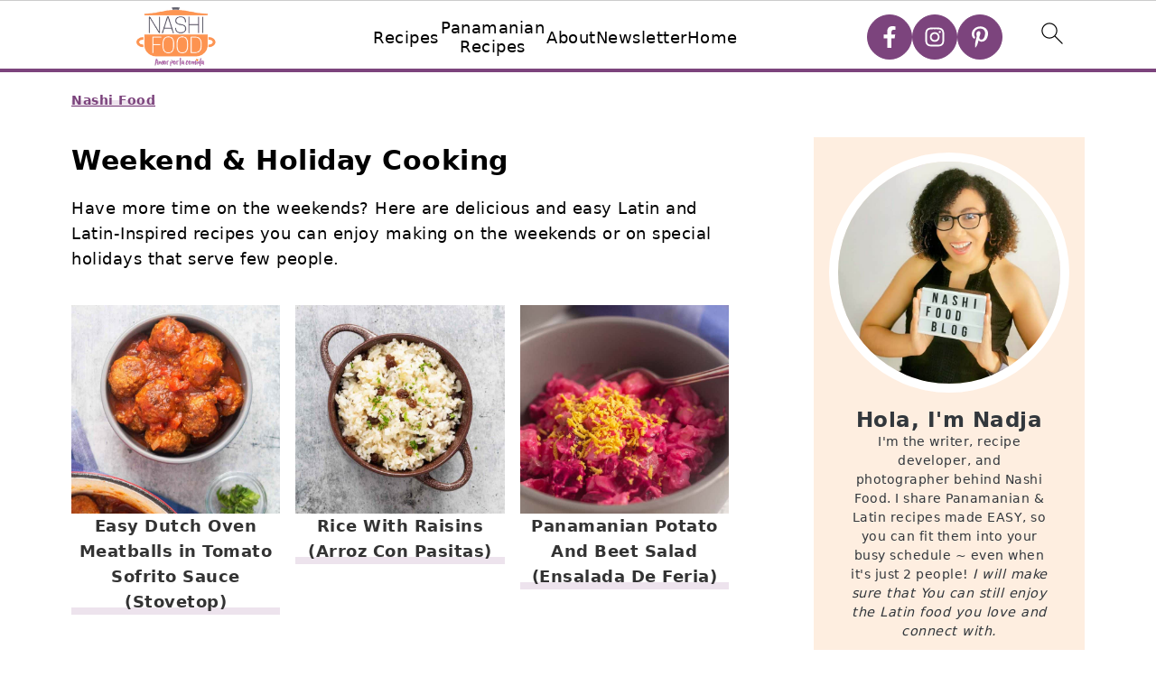

--- FILE ---
content_type: text/html; charset=UTF-8
request_url: https://www.nashifood.com/category/weekend-and-holiday-cooking/
body_size: 33243
content:
<!DOCTYPE html>
<html lang="en-US">
<head >
<meta charset="UTF-8" />
<meta name="viewport" content="width=device-width, initial-scale=1" />
<style id="pluginthemexcss">/**
 * Styling moved from theme's CSS file to here
 * Theme information must remain in theme's style.css file due to Wordpress setup
 * Minifying + optimization is handled by WP Rocket
 */


/*
HTML5 Reset
----------------------------------------------------------------------------- */


/* ## Baseline Normalize
--------------------------------------------- */

/*! normalize.css v3.0.3 | MIT License | github.com/necolas/normalize.css */
html {
	font-family: sans-serif;
	-webkit-text-size-adjust: 100%;
	-ms-text-size-adjust: 100%;
}

body {
	margin: 0;
}


/* HTML5 display definitions
--------------------------------------------- */

article,
aside,
details,
figcaption,
figure,
footer,
header,
hgroup,
main,
menu,
nav,
section,
summary {
	display: block;
}

audio,
canvas,
progress,
video {
	display: inline-block;
	vertical-align: baseline;
}

audio:not([controls]) {
	display: none;
	height: 0;
}

[hidden],
template {
	display: none;
}


/* Links
--------------------------------------------- */

a {
	background-color: transparent;
}

a:active,
a:hover {
	outline: 0;
}


/* Text-level semantics
--------------------------------------------- */

abbr[title] {
	border-bottom: 1px dotted;
}

b,
strong {
	font-weight: bold;
}

small {
	font-size: 80%;
}

sub,
sup {
	font-size: 75%;
	line-height: 0;
	position: relative;
	vertical-align: baseline;
}

sup {
	top: -0.5em;
}

sub {
	bottom: -0.25em;
}


/* Embedded content
--------------------------------------------- */

img {
	border: 0;
}

svg:not(:root) {
	overflow: hidden;
}


/* Grouping content
--------------------------------------------- */

figure {
	margin: 20px 0;
}

hr {
	-moz-box-sizing: content-box;
	-webkit-box-sizing: content-box;
	box-sizing: content-box;
	height: 0;
}

code,
kbd,
pre,
samp {
	font-family: monospace, monospace;
	font-size: 1em;
	white-space: pre-line; 
	box-shadow: 1px 1px 3px #CCC; 
	padding: 17px; 
	margin: 17px 0;
}


/* Forms
--------------------------------------------- */

button,
input,
optgroup,
select,
textarea {
	color: inherit;
	font: inherit;
	margin: 0;
}

button {
	overflow: visible;
}

button,
select {
	text-transform: none;
	font-family: sans-serif; /* Google Fonts crash Safari */
}

button,
html input[type="button"],
input[type="reset"],
input[type="submit"] {
	cursor: pointer;
	-webkit-appearance: button;
}

button[disabled],
html input[disabled] {
	cursor: default;
}

button::-moz-focus-inner,
input::-moz-focus-inner {
	border: 0;
	padding: 0;
}

input {
	line-height: normal;
}

input[type="checkbox"],
input[type="radio"] {
	-moz-box-sizing: border-box;
	-webkit-box-sizing: border-box;
	box-sizing: border-box;
	padding: 0;
}

input[type="number"]::-webkit-inner-spin-button,
input[type="number"]::-webkit-outer-spin-button {
	height: auto;
}

input[type="search"] {
	-moz-box-sizing: content-box;
	-webkit-box-sizing: content-box;
	box-sizing: content-box;
	-webkit-appearance: textfield;
}

input[type="search"]::-webkit-search-cancel-button,
input[type="search"]::-webkit-search-decoration {
	-webkit-appearance: none;
}

fieldset {
	border: 1px solid #c0c0c0;
	margin: 0 2px;
	padding: 0.35em 0.625em 0.75em;
}

legend {
	border: 0;
	padding: 0;
}

textarea {
	overflow: auto;
}

optgroup {
	font-weight: bold;
}


/* Tables
--------------------------------------------- */

table {
	border-collapse: collapse;
	border-spacing: 0;
}

td,
th {
	padding: 0;
}


/* Box Sizing
--------------------------------------------- */

*,
input[type="search"] {
	-moz-box-sizing: border-box;
	-webkit-box-sizing: border-box;
	box-sizing: border-box;
}


/* Float Clearing
--------------------------------------------- */

.clear:after,
.clearfix:after,
.entry:after,
.entry-content:after,
.nav-primary:after,
.pagination:after,
.site-container:after,
.site-footer:after,
.site-header:after,
.site-inner:after,
.after-entry:after,
.comment-respond:after,
.wrap:after {
	clear: both;
	content: " ";
	display: table;
}

.clear,
.clear-line {
	clear: both;
	margin-bottom: 30px;
}

/* Typographical Elements
--------------------------------------------- */

body {
	background: #fff;
	color: #010101;
	font-size: 18px;
	font-weight: 300;
	letter-spacing: 0.5px;
	line-height: 1.8;
}


::-moz-selection {
	background: #111;
	color: #fff;
}

::selection {
	background: #111;
	color: #fff;
}

a {
	color: #fb6a4a;
	text-decoration: none;
}

.single .content a, 
aside a, 
.site-footer a {
	text-decoration: underline; /* accessibility */
}

a:hover,
a:focus {
	opacity: 0.7;
}

p,
nav#breadcrumbs {
	margin: 5px 0 15px;
	padding: 0;
}

strong {
	font-weight: bold;
}

ol,
ul {
	margin: 0;
	padding: 0;
}

.content .wp-block-list { 
	padding-left: 37px;
}

blockquote {
	margin: 0;
	padding: 21px;
}

blockquote::before {
	content: "\201C";
	display: block;
	font-size: 77px;
	height: 0;
	position: relative;
	top: -31px;
	left: -41px;
}

.wp-block-pullquote blockquote::before {
	top: -77px;
}

cite {
	font-style: normal;
}


/* Headings
--------------------------------------------- */

h1,
h2,
h3,
h4,
h5,
h6 {
	font-weight: bold;
	line-height: 1.3;
	margin: 37px 0 21px;
	padding: 0;
	text-transform: uppercase;
}

h1 {
	font-size: 1.8em;
}

h2 {
	font-size: 1.625em;
}

h3 {
	font-size: 1.375em;
}

h4 {
	font-size: 1.125em;
}

h5 {
	font-size: 1em;
}

h6 {
	font-size: 1em;
}



/* Objects
--------------------------------------------- */

embed,
iframe,
img,
object,
video,
.wp-caption {
	max-width: 100%;
}

img {
	height: auto; /* used for Modern Sidebar */
}


/* Forms
--------------------------------------------- */

input,
select,
textarea {
	border: 1px solid #eee;
	-webkit-box-shadow: 0 0 0 #fff;
	-webkit-box-shadow: 0 0 0 #fff;
	box-shadow: 0 0 0 #fff;
	font-weight: 300;
	letter-spacing: 0.5px;
	padding: 10px;
}
input:not([type="radio"]):not([type="checkbox"]),
select,
textarea {
	width: 100%;
}

input:focus,
textarea:focus {
	outline: none;
}



.button,
button,
input[type="button"],
input[type="reset"],
input[type="submit"] {
	background: #010101;
	border: 1px solid #010101;
	-webkit-box-shadow: none;
	box-shadow: none;
	color: #fff;
	cursor: pointer;
	font-style: normal;
	font-weight: bold;
	letter-spacing: 2px;
	padding: 7px 17px;
	text-transform: uppercase;
	width: auto;
}

input[type="submit"] {
	letter-spacing: 2px;
}

.button:hover,
.button:focus,
button:hover,
button:focus,
input:hover[type="button"],
input:focus[type="button"],
input:hover[type="reset"],
input:focus[type="reset"],
input:hover[type="submit"],
input:focus[type="submit"] {
	background: #fff;
	color: #010101;
}

input[type="search"]::-webkit-search-cancel-button,
input[type="search"]::-webkit-search-results-button {
	display: none;
}

/* Site Containers
--------------------------------------------- */

.site-container {
	margin: 0 auto;
}

.content-sidebar-wrap,
.site-inner,
.wrap {
	margin: 0 auto;
	max-width: 1170px;
}

.site-inner {
	background: #fff;
	margin: 0 auto;
	padding: 15px 24px;
}

/* Content */
.content {
	float: right;
	width: 728px; 
}

.content-sidebar .content {
	float: left;
}

.full-width-content .content {
	float: none;
	width: 100%;
}

/* Primary Sidebar */
.sidebar-primary {
	float: right;
	width: 300px;
	min-width: 300px !important;
}

/* WordPress
--------------------------------------------- */

.search-form {
	background: #fff;
	border: 1px solid #eee;
	padding: 10px;
}

.search-form input {
	background: #fff url("/wp-content/plugins/feast-plugin/assets/images/search.svg") center right no-repeat;
	-webkit-background-size: contain;
	background-size: contain;
	border: 0;
	padding: 0;
}

.search-form input[type="submit"] {
	border: 0;
	clip: rect(0, 0, 0, 0);
	height: 1px;
	margin: -1px;
	padding: 0;
	position: absolute;
	width: 1px;
}


/* Block Editor (Gutenberg) 
--------------------------------------------- */
figcaption {
	text-align: center;
}
@media only screen and (min-width: 600px) { 
	figcaption {
		font-size: 0.8em;
	}
}


/* ## Screen reader text
--------------------------------------------- */

.screen-reader-text,
.screen-reader-text span,
.screen-reader-shortcut {
	background: #fff;
	border: 0;
	clip: rect(0, 0, 0, 0);
	height: 1px;
	overflow: hidden;
	position: absolute !important;
	width: 1px;
}

.screen-reader-text:focus,
.screen-reader-shortcut:focus,
.genesis-nav-menu .search input[type="submit"]:focus, 
{
	-webkit-box-shadow: 0 0 2px 2px rgba(0,0,0,0.6);
	box-shadow: 0 0 2px 2px rgba(0,0,0,0.6);
	clip: auto !important;
	display: block;
	font-size: 1em;
	font-weight: bold;
	height: auto;
	padding: 15px 23px 14px;
	/* Above WP toolbar. */
	text-decoration: none;
	width: auto;
	z-index: 100000;
}

.genesis-skip-link li {
	height: 0;
	list-style: none;
	width: 0;
}

/* Entries
--------------------------------------------- */

.entry {
	margin-bottom: 37px;
}

.entry-content ol,
.entry-content p,
.entry-content ul,
.quote-caption {
	margin-bottom: 37px;
}

.entry-content &gt; ol li,
.entry-content &gt; ul li {
	margin: 0 0 17px 37px;
}

.entry-content ul li {
	list-style-type: disc;
}

.entry-content ol ol,
.entry-content ul ul,
.entry-content .wp-caption p {
	margin-bottom: 37px;
}

.entry-header {
	margin: 0 0 37px;
}

.entry-meta a {
	text-decoration: underline;
}

.entry-footer .entry-meta {
	border-top: 1px solid #eee;
	padding: 37px 0;
}


/* Comments
--------------------------------------------- */

.comment-respond,
.entry-comments {
	padding: 37px 0;
}

.comment-respond,
.entry-comments {
	margin: 0 0 37px;
}

.comment-author, .comment-meta { 
	display: inline-block; 
	margin: 0 17px 0 0;
}

.comment-respond input[type="email"],
.comment-respond input[type="text"],
.comment-respond input[type="url"] {
	width: 50%;
}

.comment-respond label {
	display: block;
	margin-right: 12px;
}

.comment-list {
	border-top: 1px solid #eee;
}

.comment-list li {
	list-style-type: none;
	margin: 37px 0 0;
	padding: 0;
}

.comment-list article { 
	padding: 17px; 
	overflow: auto;
	border-bottom: 1px solid #F7F7F7;
}

.comment-header {
	margin: 0 0 17px;
}

.comment .avatar {
	-webkit-border-radius: 100%;
	border-radius: 100%;
	display: inline;
	float: left;
	margin: 0 17px 17px 0;
}

.form-allowed-tags {
	background: #f7f9fc;
	font-size: 12px;
	padding: 22px;
}

.comment-reply a {
	color: #555;
	border: 1px solid #CCC;
	border-radius: 5px;
	padding: 12px;
	float: right;
	display: block;
	letter-spacing: 2px;
	text-transform: uppercase;
	text-decoration: none !important;
}

.comment-meta {
	margin: 0;
}

@media only screen and (min-width: 600px) { 
	.comment-meta {
		float:right;
	}
}

.comment-meta {
	margin: 0;
	float:right;
}

.comment-time a, .comment-time {
	color: #555;
}

.comment-content {
	overflow-wrap: break-word;
}

.bypostauthor article {
	background: #f7f9fc;
}

.comment-author-name {
	font-weight: bold;
}

.comment-list .children {  
	margin-left: 17px;
}

.comment-list .children article { 
	border-left: 11px solid #CCC;
}

/*
Sidebars
---------------------------------------------------------------------------------------------------- */

.sidebar li {
	list-style-type: none;
	margin-bottom: 6px;
	padding: 0;
	word-wrap: break-word;
}

.sidebar a {
	font-weight: bold;
}


/*
Site Footer
---------------------------------------------------------------------------------------------------- */

.site-footer {
	text-align: center;
}



/*
Media Queries
----------------------------------------------------------------------------- */


@media only screen and (min-width: 1200px) {
	#before-header {
		visibility: visible;
	}
	.comment-time a, .comment-time {
		font-size: 0.8em;
	}
	.children { 
		margin-left: 17px; 
	}
	.comment-list .children article { 
		border-left: none;
	}
	aside, #breadcrumbs, .entry-meta { 
		font-size: 0.8em; 
	}
}



@media only screen and (max-width: 1079px) {
	.content,
	.sidebar-primary,
	.site-inner,
	.wrap {
		width: 100%;
	}

	.site-inner {
		padding-left: 4%;
		padding-right: 4%;
	}

	.entry,
	.entry-comments,
	.entry-footer .entry-meta,
	.site-header,
	.comment-respond {
		padding: 10px 0;
	}
  
	.entry-footer .entry-meta {
		margin: 0;
		padding-top: 12px;
	}

}

@media only screen and (max-width: 335px) {
	.site-inner {
		padding-left: 0;
		padding-right: 0;
	}
}
</style><meta name='robots' content='index, follow, max-image-preview:large, max-snippet:-1, max-video-preview:-1' />
	<style>img:is([sizes="auto" i], [sizes^="auto," i]) { contain-intrinsic-size: 3000px 1500px }</style>
	
	<!-- This site is optimized with the Yoast SEO plugin v26.3 - https://yoast.com/wordpress/plugins/seo/ -->
	<title>Weekend &amp; Holiday Cooking Archives - Nashi Food!</title>
	<link rel="canonical" href="https://www.nashifood.com/category/weekend-and-holiday-cooking/" />
	<meta property="og:locale" content="en_US" />
	<meta property="og:type" content="article" />
	<meta property="og:title" content="Weekend &amp; Holiday Cooking Archives - Nashi Food!" />
	<meta property="og:description" content="Have more time on the weekends? Here are delicious and easy Latin and Latin-Inspired recipes you can enjoy making on the weekends or on special holidays that serve few people." />
	<meta property="og:url" content="https://www.nashifood.com/category/weekend-and-holiday-cooking/" />
	<meta property="og:site_name" content="Nashi Food!" />
	<meta property="og:image" content="https://www.nashifood.com/wp-content/uploads/2024/09/nashi-food-logo-1200x675px.jpg" />
	<meta property="og:image:width" content="1200" />
	<meta property="og:image:height" content="675" />
	<meta property="og:image:type" content="image/jpeg" />
	<meta name="twitter:card" content="summary_large_image" />
	<meta name="twitter:site" content="@nashifoodblog" />
	<script type="application/ld+json" class="yoast-schema-graph">{"@context":"https://schema.org","@graph":[{"@type":"CollectionPage","@id":"https://www.nashifood.com/category/weekend-and-holiday-cooking/","url":"https://www.nashifood.com/category/weekend-and-holiday-cooking/","name":"Weekend &amp; Holiday Cooking Archives - Nashi Food!","isPartOf":{"@id":"https://www.nashifood.com/#website"},"primaryImageOfPage":{"@id":"https://www.nashifood.com/category/weekend-and-holiday-cooking/#primaryimage"},"image":{"@id":"https://www.nashifood.com/category/weekend-and-holiday-cooking/#primaryimage"},"thumbnailUrl":"https://www.nashifood.com/wp-content/uploads/2023/05/0-ft-dutch-oven-meatballs-1.jpg","breadcrumb":{"@id":"https://www.nashifood.com/category/weekend-and-holiday-cooking/#breadcrumb"},"inLanguage":"en-US"},{"@type":"ImageObject","inLanguage":"en-US","@id":"https://www.nashifood.com/category/weekend-and-holiday-cooking/#primaryimage","url":"https://www.nashifood.com/wp-content/uploads/2023/05/0-ft-dutch-oven-meatballs-1.jpg","contentUrl":"https://www.nashifood.com/wp-content/uploads/2023/05/0-ft-dutch-oven-meatballs-1.jpg","width":1200,"height":1200,"caption":"A top-view photo of a bowl with meatballs and tomato sauce."},{"@type":"BreadcrumbList","@id":"https://www.nashifood.com/category/weekend-and-holiday-cooking/#breadcrumb","itemListElement":[{"@type":"ListItem","position":1,"name":"Nashi Food","item":"https://www.nashifood.com/"},{"@type":"ListItem","position":2,"name":"Weekend &amp; Holiday Cooking"}]},{"@type":"WebSite","@id":"https://www.nashifood.com/#website","url":"https://www.nashifood.com/","name":"Nashi Food!","description":"Amor por la comida","publisher":{"@id":"https://www.nashifood.com/#organization"},"potentialAction":[{"@type":"SearchAction","target":{"@type":"EntryPoint","urlTemplate":"https://www.nashifood.com/?s={search_term_string}"},"query-input":{"@type":"PropertyValueSpecification","valueRequired":true,"valueName":"search_term_string"}}],"inLanguage":"en-US"},{"@type":"Organization","@id":"https://www.nashifood.com/#organization","name":"Nashi Food","url":"https://www.nashifood.com/","logo":{"@type":"ImageObject","inLanguage":"en-US","@id":"https://www.nashifood.com/#/schema/logo/image/","url":"https://www.nashifood.com/wp-content/uploads/2019/01/cropped-nashifood-logo-500x500-1.jpg","contentUrl":"https://www.nashifood.com/wp-content/uploads/2019/01/cropped-nashifood-logo-500x500-1.jpg","width":512,"height":512,"caption":"Nashi Food"},"image":{"@id":"https://www.nashifood.com/#/schema/logo/image/"},"sameAs":["https://facebook.com/nashifood","https://x.com/nashifoodblog","https://www.instagram.com/nashifood/","https://www.pinterest.com/nashifood/","https://www.youtube.com/channel/UCjfivBNqN5FHYiAlrINij_w"]}]}</script>
	<!-- / Yoast SEO plugin. -->


<link href='https://fonts.gstatic.com' crossorigin rel='preconnect' />
<link rel="alternate" type="application/rss+xml" title="Nashi Food! &raquo; Feed" href="https://www.nashifood.com/feed/" />
<link rel="alternate" type="application/rss+xml" title="Nashi Food! &raquo; Comments Feed" href="https://www.nashifood.com/comments/feed/" />
<link rel="alternate" type="application/rss+xml" title="Nashi Food! &raquo; Weekend &amp; Holiday Cooking Category Feed" href="https://www.nashifood.com/category/weekend-and-holiday-cooking/feed/" />
<link rel="alternate" type="application/rss+xml" title="Nashi Food! &raquo; Stories Feed" href="https://www.nashifood.com/web-stories/feed/"><script>(()=>{"use strict";const e=[400,500,600,700,800,900],t=e=>`wprm-min-${e}`,n=e=>`wprm-max-${e}`,s=new Set,o="ResizeObserver"in window,r=o?new ResizeObserver((e=>{for(const t of e)c(t.target)})):null,i=.5/(window.devicePixelRatio||1);function c(s){const o=s.getBoundingClientRect().width||0;for(let r=0;r<e.length;r++){const c=e[r],a=o<=c+i;o>c+i?s.classList.add(t(c)):s.classList.remove(t(c)),a?s.classList.add(n(c)):s.classList.remove(n(c))}}function a(e){s.has(e)||(s.add(e),r&&r.observe(e),c(e))}!function(e=document){e.querySelectorAll(".wprm-recipe").forEach(a)}();if(new MutationObserver((e=>{for(const t of e)for(const e of t.addedNodes)e instanceof Element&&(e.matches?.(".wprm-recipe")&&a(e),e.querySelectorAll?.(".wprm-recipe").forEach(a))})).observe(document.documentElement,{childList:!0,subtree:!0}),!o){let e=0;addEventListener("resize",(()=>{e&&cancelAnimationFrame(e),e=requestAnimationFrame((()=>s.forEach(c)))}),{passive:!0})}})();</script><link rel='stylesheet' id='foodie-pro-5-css' href='https://www.nashifood.com/wp-content/themes/foodiepro5/style.css?ver=5.0.0' media='all' />
<link rel='stylesheet' id='wp-block-library-css' href='https://www.nashifood.com/wp-includes/css/dist/block-library/style.min.css?ver=6.8.3' media='all' />
<style id='wp-block-library-inline-css'>
.wp-block-group.is-style-full-width-slanted { -webkit-transform: skewY(1.5deg); transform: skewY(1.5deg); -ms-transform-origin: 100% 0; -webkit-transform-origin: 100% 0; transform-origin: 100% 0; margin-bottom: 20px !important; margin-top: 60px !important; padding-bottom: 70px !important; } .wp-block-group.is-style-full-width-slanted > .wp-block-group__inner-container { -webkit-transform: skewY(-1.5deg); transform: skewY(-1.5deg); -ms-transform-origin: 100% 0; -webkit-transform-origin: 100% 0; transform-origin: 100% 0; }
.is-style-feast-inline-heading-group h2:first-of-type, .is-style-feast-inline-heading-group h3:first-of-type { transform: translateY(-0.7em);  background: #FFF; display: inline-block; padding: 0 0.5em 0; margin: 0 0.5em; } .is-style-feast-inline-heading-group { border: 2px solid var(--global-palette6, #CCC); padding: 0 1em 1em; margin: 3em 0 2em; } .is-style-feast-inline-heading-group h2:first-child+*, .is-style-feast-inline-heading-group h3:first-child+* { margin-top: 0; }
.is-style-button-right-arrow .wp-element-button::after { content: "→"; position: relative; margin-left: 0.2em; }
.is-style-button-external-arrow .wp-element-button::after { content: "↗"; position: relative; margin-left: 0.2em; }
.is-style-paragraph-right-arrow a::after { content: " →"; position: relative; margin-left: 0; }
.is-style-paragraph-external-arrow a::after { content: " ↗"; position: relative; margin-left: 0; }
.is-style-basic-columns .wp-block-column { background-color: var(--branding-color-background, #EEEEEE); color: var(--branding-color-background-text, #000000); padding: 17px 11px; }
.is-style-book-cover img { box-shadow: 4px 4px 20px #454545; transform: rotate(3deg) scale(0.9); -webkit-backface-visibility: hidden; margin-top: 10px; margin-bottom: 10px; } .is-style-book-cover { padding: 10px; }
.is-style-polaroid img { border-bottom: 50px solid #fff; border-right: 15px solid #fff; border-left: 15px solid #fff; border-top: 10px solid #fff; box-shadow: 5px 5px 15px rgba(0, 0, 0, .4); transform: rotate(-5deg) scale(0.9); -webkit-backface-visibility: hidden; margin: 10px 0; }

			.wp-block-media-text.is-style-book-cover {
				grid-template-columns: 30% 1fr;
			}
			.wp-block-media-text.is-style-book-cover img {
				box-shadow: 4px 4px 20px rgba(0,0,0,0.5);
				transform: rotate(-6deg) scale(0.9);
				-webkit-backface-visibility: hidden;
				margin-top: 10px; margin-bottom: 10px;
			}
			.wp-block-media-text.is-style-book-cover .wp-block-media-text__media {
				display: flex;
				justify-content: center;
			}
			.wp-block-media-text.is-style-book-cover .wp-block-media-text__content {
				padding: 0 0 0 40px;
			}
			@media(max-width:600px) {
				.wp-block-media-text.is-style-book-cover img {
					max-width: 200px;
				}
				.wp-block-media-text.is-style-book-cover .wp-block-media-text__content {
					padding: 20px 0 0 0;
					text-align: center;
				}
				.wp-block-media-text.is-style-book-cover .wp-block-media-text__content .wp-block-buttons {
					justify-content: center;
				}
			}
		

			.wp-block-media-text.is-style-polaroid-media-text {
				grid-template-columns: 30% 1fr;
			}
			.wp-block-media-text.is-style-polaroid-media-text img {
				transform: rotate(-10deg) scale(0.9);
				-webkit-backface-visibility: hidden;
				margin-top: 10px;
				margin-bottom: 10px;
				border: 10px solid var(--branding-color-background, #ccc);
			}
			.wp-block-group.is-style-full-width-feature-wrapper .wp-block-media-text.is-style-polaroid-media-text img,
			.wp-block-group.is-style-full-width-custom-background-feature-wrapper .wp-block-media-text.is-style-polaroid-media-text img,
			.wp-block-group.is-style-feast-branding-background .wp-block-media-text.is-style-polaroid-media-text img {
				border-color: #fff;
			}
			.wp-block-media-text.is-style-polaroid-media-text .wp-block-media-text__media {
				display: flex;
				justify-content: center;
			}
			.wp-block-media-text.is-style-polaroid-media-text .wp-block-media-text__content {
				padding: 0 0 0 40px;
			}
			@media(max-width:600px) {
				.wp-block-media-text.is-style-polaroid-media-text img {
					max-width: 75%;
				}
				.wp-block-media-text.is-style-polaroid-media-text .wp-block-media-text__content {
					padding: 20px 0 0 0;
					text-align: center;
				}
				.wp-block-media-text.is-style-polaroid-media-text .wp-block-media-text__content .wp-block-buttons {
					justify-content: center;
				}
			}
		

			.is-style-post-info-author {
				grid-template-columns: 50px 1fr !important;
				grid-gap: 12px;
			}
			.is-style-post-info-author .wp-block-media-text__content {
				padding: 7px 0;
			}
			.is-style-post-info-author .wp-block-media-text__content a {
				text-decoration: underline;
			}
			.is-style-post-info-author .wp-block-media-text__media img {
				border-radius: 100px;
			}
			.is-style-post-info-author.has-background {
				padding: 7px;
				margin: 7px 0;
			}
		

			.is-style-post-info-author-100px {
				grid-template-columns: 100px 1fr !important;
				grid-gap: 15px;
			}
			.is-style-post-info-author-100px .wp-block-media-text__content {
				padding: 7px 0;
			}
			.is-style-post-info-author-100px .wp-block-media-text__content a {
				text-decoration: underline;
			}
			.is-style-post-info-author-100px .wp-block-media-text__media img {
				border-radius: 100px;
			}
			.is-style-post-info-author-100px.has-background {
				padding: 7px;
				margin: 7px 0;
			}
		
.is-style-left-bar { border-left: 5px solid var(--branding-color-background, #CCC); padding-left: 22px; margin: 22px 0; } .is-style-left-bar::before { content: none; }
.is-style-feast-txt-message { background: var(--branding-color-background, var(--global-palette7, #EEE)); border-radius: 7px; padding: 22px; margin: 44px 0; position: relative; } .is-style-feast-txt-message::before { content: none; } .is-style-feast-txt-message::after {  content: ""; position: absolute; width: 0; height: 0; top: 100%; left: 34px; border-top: 28px solid var(--branding-color-background, #EEE); border-left: 0 solid transparent; border-right: 28px solid transparent;  } .is-style-feast-txt-message:nth-of-type(odd)::after { left: unset; right: 34px; border-right: 0 solid transparent; border-left: 28px solid transparent; } .feast-plugin .is-style-feast-txt-message *, .editor-styles-wrapper .is-style-feast-txt-message * { color: var(--branding-color-background-text, #010101); }
.is-style-foodie-pro { padding: 22px 7px 22px 27px; margin: 27px 0; } .is-style-foodie-pro::before {  content: "\201C"; display: block; font-size: 77px; height: 0; position: relative; top: -37px; left: -41px; color: var(--branding-color-primary, #010101);  }
.is-style-cookd-pro { line-height: 1.1em; font-size: 1.1em; padding: 0 15%; text-align: center; margin-bottom: 22px; } .is-style-cookd-pro::before, .is-style-cookd-pro::after { background: var(--branding-color-accents, #CCC); content: "" !important; display: block; height: 1px; margin: 10% auto; width: 50px; top: 0; left: 0; }
.is-style-seasoned-pro { border-bottom: 1px solid #CCC; border-top: 1px solid #CCC; color: #333333; font-size: 130%; margin: 77px 37px; padding-top: 0; padding-bottom: 37px; text-align: center; } .is-style-seasoned-pro::before { background: var(--branding-color-accents, #DDDDDD); color: var(--branding-color-accents-text, #010101); -webkit-border-radius: 100%; border-radius: 100%; content: "\201C"; display: table; font-family: Times New Roman, serif; font-size: 57px; height: 0; line-height: 1; margin: -7px auto 7px; padding: 17px 15px 0; position: relative; left: 0; text-align: center; width: 47px; }
.is-style-featured-comment { line-height: 1.7em; font-size: 1.1em; padding: 0 12px; margin: 64px 0; font-weight: bold; position: relative; } .is-style-featured-comment::before { content: "Featured Comment" !important; text-transform: uppercase; color: #999;  left: 0; font-size: 0.8em;}  .is-style-featured-comment cite { float: right; text-transform: uppercase; font-size: 0.8em; color: #999; } .is-style-featured-comment cite::before { content: "⭐⭐⭐⭐⭐"; margin-right: 13px; } .is-style-featured-comment p { margin: 17px 0 !important; }
@media only screen and (min-width: 1023px) { .is-style-feast-2-column-list { display: grid; grid-template-columns: 1fr 1fr; gap: 0 37px; } .editor-styles-wrapper :where(:not(.is-layout-flex,.is-layout-grid))>.is-style-feast-2-column-list li { margin-left: unset; margin-right: unset; } }
@media only screen and (min-width: 1023px) { .is-style-feast-3-column-list { display: grid; grid-template-columns: 1fr 1fr 1fr; gap: 0 37px; } .editor-styles-wrapper :where(:not(.is-layout-flex,.is-layout-grid))>.is-style-feast-3-column-list li { margin-left: unset; margin-right: unset; } }
</style>
<style id='classic-theme-styles-inline-css'>
/*! This file is auto-generated */
.wp-block-button__link{color:#fff;background-color:#32373c;border-radius:9999px;box-shadow:none;text-decoration:none;padding:calc(.667em + 2px) calc(1.333em + 2px);font-size:1.125em}.wp-block-file__button{background:#32373c;color:#fff;text-decoration:none}
</style>
<style id='presto-player-popup-trigger-style-inline-css'>
:where(.wp-block-presto-player-popup-trigger) {
  /* reduce specificity */
  display: grid;
  gap: 1rem;
  cursor: pointer;
}

/* Play icon overlay for popup image trigger variation */
:where(.presto-popup-image-trigger) {
  position: relative;
  cursor: pointer;
}

:where(.presto-popup-image-trigger)::before {
  content: "";
  position: absolute;
  top: 50%;
  left: 50%;
  transform: translate(-50%, -50%);
  width: 48px;
  height: 48px;
  background-image: url("/wp-content/plugins/presto-player/src/admin/blocks/blocks/popup-trigger/../../../../../img/play-button.svg");
  background-size: contain;
  background-repeat: no-repeat;
  background-position: center;
  z-index: 10;
  pointer-events: none;
}

:where(.presto-popup-image-trigger img) {
  display: block;
  width: 100%;
  height: auto;
  filter: brightness(0.5);
}
</style>
<style id='presto-player-popup-media-style-inline-css'>
.wp-block-presto-player-popup.is-selected .wp-block-presto-player-popup-media {
  display: initial;
}

.wp-block-presto-player-popup.has-child-selected .wp-block-presto-player-popup-media {
  display: initial;
}

.presto-popup__overlay {
  position: fixed;
  top: 0;
  left: 0;
  z-index: 100000;
  overflow: hidden;
  width: 100%;
  height: 100vh;
  box-sizing: border-box;
  padding: 0 5%;
  visibility: hidden;
  opacity: 0;
  display: flex;
  align-items: center;
  justify-content: center;
  transition:
    opacity 0.2s ease,
    visibility 0.2s ease;

  --presto-popup-media-width: 1280px;
  --presto-popup-background-color: rgba(0, 0, 0, 0.917);
}

.presto-popup--active {
  visibility: visible;
  opacity: 1;
}

.presto-popup--active .presto-popup__content {
  transform: scale(1);
}

.presto-popup__content {
  position: relative;
  z-index: 9999999999;
  width: 100%;
  max-width: var(--presto-popup-media-width);
  transform: scale(0.9);
  transition: transform 0.2s ease;
}

.presto-popup__close-button {
  position: absolute;
  top: calc(env(safe-area-inset-top) + 16px);
  right: calc(env(safe-area-inset-right) + 16px);
  padding: 0;
  cursor: pointer;
  z-index: 5000000;
  min-width: 24px;
  min-height: 24px;
  width: 24px;
  height: 24px;
  display: flex;
  align-items: center;
  justify-content: center;
  border: none;
  background: none;
  box-shadow: none;
  transition: opacity 0.2s ease;
}

.presto-popup__close-button:hover,
.presto-popup__close-button:focus {
  opacity: 0.8;
  background: none;
  border: none;
}

.presto-popup__close-button:not(:hover):not(:active):not(.has-background) {
  background: none;
  border: none;
}

.presto-popup__close-button svg {
  width: 24px;
  height: 24px;
  fill: white;
}

.presto-popup__scrim {
  width: 100%;
  height: 100%;
  position: absolute;
  z-index: 2000000;
  background-color: var(--presto-popup-background-color, rgb(255, 255, 255));
}

.presto-popup__speak {
  position: absolute;
  width: 1px;
  height: 1px;
  padding: 0;
  margin: -1px;
  overflow: hidden;
  clip: rect(0, 0, 0, 0);
  white-space: nowrap;
  border: 0;
}
</style>
<link rel='stylesheet' id='tasty-links-featured-links-block-css' href='https://www.nashifood.com/wp-content/plugins/tasty-links/assets/css/featured-links-block.css?ver=1.4.2' media='all' />
<link rel='stylesheet' id='wprm-public-css' href='https://www.nashifood.com/wp-content/plugins/wp-recipe-maker/dist/public-modern.css?ver=10.2.3' media='all' />
<style id='global-styles-inline-css'>
:root{--wp--preset--aspect-ratio--square: 1;--wp--preset--aspect-ratio--4-3: 4/3;--wp--preset--aspect-ratio--3-4: 3/4;--wp--preset--aspect-ratio--3-2: 3/2;--wp--preset--aspect-ratio--2-3: 2/3;--wp--preset--aspect-ratio--16-9: 16/9;--wp--preset--aspect-ratio--9-16: 9/16;--wp--preset--color--black: #000000;--wp--preset--color--cyan-bluish-gray: #abb8c3;--wp--preset--color--white: #ffffff;--wp--preset--color--pale-pink: #f78da7;--wp--preset--color--vivid-red: #cf2e2e;--wp--preset--color--luminous-vivid-orange: #ff6900;--wp--preset--color--luminous-vivid-amber: #fcb900;--wp--preset--color--light-green-cyan: #7bdcb5;--wp--preset--color--vivid-green-cyan: #00d084;--wp--preset--color--pale-cyan-blue: #8ed1fc;--wp--preset--color--vivid-cyan-blue: #0693e3;--wp--preset--color--vivid-purple: #9b51e0;--wp--preset--color--very-light-gray: #eeeeee;--wp--preset--color--very-dark-gray: #313131;--wp--preset--color--kb-palette-1: #ffeee0;--wp--preset--color--kb-palette-13: #7c447d;--wp--preset--gradient--vivid-cyan-blue-to-vivid-purple: linear-gradient(135deg,rgba(6,147,227,1) 0%,rgb(155,81,224) 100%);--wp--preset--gradient--light-green-cyan-to-vivid-green-cyan: linear-gradient(135deg,rgb(122,220,180) 0%,rgb(0,208,130) 100%);--wp--preset--gradient--luminous-vivid-amber-to-luminous-vivid-orange: linear-gradient(135deg,rgba(252,185,0,1) 0%,rgba(255,105,0,1) 100%);--wp--preset--gradient--luminous-vivid-orange-to-vivid-red: linear-gradient(135deg,rgba(255,105,0,1) 0%,rgb(207,46,46) 100%);--wp--preset--gradient--very-light-gray-to-cyan-bluish-gray: linear-gradient(135deg,rgb(238,238,238) 0%,rgb(169,184,195) 100%);--wp--preset--gradient--cool-to-warm-spectrum: linear-gradient(135deg,rgb(74,234,220) 0%,rgb(151,120,209) 20%,rgb(207,42,186) 40%,rgb(238,44,130) 60%,rgb(251,105,98) 80%,rgb(254,248,76) 100%);--wp--preset--gradient--blush-light-purple: linear-gradient(135deg,rgb(255,206,236) 0%,rgb(152,150,240) 100%);--wp--preset--gradient--blush-bordeaux: linear-gradient(135deg,rgb(254,205,165) 0%,rgb(254,45,45) 50%,rgb(107,0,62) 100%);--wp--preset--gradient--luminous-dusk: linear-gradient(135deg,rgb(255,203,112) 0%,rgb(199,81,192) 50%,rgb(65,88,208) 100%);--wp--preset--gradient--pale-ocean: linear-gradient(135deg,rgb(255,245,203) 0%,rgb(182,227,212) 50%,rgb(51,167,181) 100%);--wp--preset--gradient--electric-grass: linear-gradient(135deg,rgb(202,248,128) 0%,rgb(113,206,126) 100%);--wp--preset--gradient--midnight: linear-gradient(135deg,rgb(2,3,129) 0%,rgb(40,116,252) 100%);--wp--preset--font-size--small: 13px;--wp--preset--font-size--medium: 20px;--wp--preset--font-size--large: 36px;--wp--preset--font-size--x-large: 42px;--wp--preset--spacing--20: 0.44rem;--wp--preset--spacing--30: 0.67rem;--wp--preset--spacing--40: 1rem;--wp--preset--spacing--50: 1.5rem;--wp--preset--spacing--60: 2.25rem;--wp--preset--spacing--70: 3.38rem;--wp--preset--spacing--80: 5.06rem;--wp--preset--shadow--natural: 6px 6px 9px rgba(0, 0, 0, 0.2);--wp--preset--shadow--deep: 12px 12px 50px rgba(0, 0, 0, 0.4);--wp--preset--shadow--sharp: 6px 6px 0px rgba(0, 0, 0, 0.2);--wp--preset--shadow--outlined: 6px 6px 0px -3px rgba(255, 255, 255, 1), 6px 6px rgba(0, 0, 0, 1);--wp--preset--shadow--crisp: 6px 6px 0px rgba(0, 0, 0, 1);}:root :where(.is-layout-flow) > :first-child{margin-block-start: 0;}:root :where(.is-layout-flow) > :last-child{margin-block-end: 0;}:root :where(.is-layout-flow) > *{margin-block-start: 24px;margin-block-end: 0;}:root :where(.is-layout-constrained) > :first-child{margin-block-start: 0;}:root :where(.is-layout-constrained) > :last-child{margin-block-end: 0;}:root :where(.is-layout-constrained) > *{margin-block-start: 24px;margin-block-end: 0;}:root :where(.is-layout-flex){gap: 24px;}:root :where(.is-layout-grid){gap: 24px;}body .is-layout-flex{display: flex;}.is-layout-flex{flex-wrap: wrap;align-items: center;}.is-layout-flex > :is(*, div){margin: 0;}body .is-layout-grid{display: grid;}.is-layout-grid > :is(*, div){margin: 0;}.has-black-color{color: var(--wp--preset--color--black) !important;}.has-cyan-bluish-gray-color{color: var(--wp--preset--color--cyan-bluish-gray) !important;}.has-white-color{color: var(--wp--preset--color--white) !important;}.has-pale-pink-color{color: var(--wp--preset--color--pale-pink) !important;}.has-vivid-red-color{color: var(--wp--preset--color--vivid-red) !important;}.has-luminous-vivid-orange-color{color: var(--wp--preset--color--luminous-vivid-orange) !important;}.has-luminous-vivid-amber-color{color: var(--wp--preset--color--luminous-vivid-amber) !important;}.has-light-green-cyan-color{color: var(--wp--preset--color--light-green-cyan) !important;}.has-vivid-green-cyan-color{color: var(--wp--preset--color--vivid-green-cyan) !important;}.has-pale-cyan-blue-color{color: var(--wp--preset--color--pale-cyan-blue) !important;}.has-vivid-cyan-blue-color{color: var(--wp--preset--color--vivid-cyan-blue) !important;}.has-vivid-purple-color{color: var(--wp--preset--color--vivid-purple) !important;}.has-very-light-gray-color{color: var(--wp--preset--color--very-light-gray) !important;}.has-very-dark-gray-color{color: var(--wp--preset--color--very-dark-gray) !important;}.has-kb-palette-1-color{color: var(--wp--preset--color--kb-palette-1) !important;}.has-kb-palette-13-color{color: var(--wp--preset--color--kb-palette-13) !important;}.has-black-background-color{background-color: var(--wp--preset--color--black) !important;}.has-cyan-bluish-gray-background-color{background-color: var(--wp--preset--color--cyan-bluish-gray) !important;}.has-white-background-color{background-color: var(--wp--preset--color--white) !important;}.has-pale-pink-background-color{background-color: var(--wp--preset--color--pale-pink) !important;}.has-vivid-red-background-color{background-color: var(--wp--preset--color--vivid-red) !important;}.has-luminous-vivid-orange-background-color{background-color: var(--wp--preset--color--luminous-vivid-orange) !important;}.has-luminous-vivid-amber-background-color{background-color: var(--wp--preset--color--luminous-vivid-amber) !important;}.has-light-green-cyan-background-color{background-color: var(--wp--preset--color--light-green-cyan) !important;}.has-vivid-green-cyan-background-color{background-color: var(--wp--preset--color--vivid-green-cyan) !important;}.has-pale-cyan-blue-background-color{background-color: var(--wp--preset--color--pale-cyan-blue) !important;}.has-vivid-cyan-blue-background-color{background-color: var(--wp--preset--color--vivid-cyan-blue) !important;}.has-vivid-purple-background-color{background-color: var(--wp--preset--color--vivid-purple) !important;}.has-very-light-gray-background-color{background-color: var(--wp--preset--color--very-light-gray) !important;}.has-very-dark-gray-background-color{background-color: var(--wp--preset--color--very-dark-gray) !important;}.has-kb-palette-1-background-color{background-color: var(--wp--preset--color--kb-palette-1) !important;}.has-kb-palette-13-background-color{background-color: var(--wp--preset--color--kb-palette-13) !important;}.has-black-border-color{border-color: var(--wp--preset--color--black) !important;}.has-cyan-bluish-gray-border-color{border-color: var(--wp--preset--color--cyan-bluish-gray) !important;}.has-white-border-color{border-color: var(--wp--preset--color--white) !important;}.has-pale-pink-border-color{border-color: var(--wp--preset--color--pale-pink) !important;}.has-vivid-red-border-color{border-color: var(--wp--preset--color--vivid-red) !important;}.has-luminous-vivid-orange-border-color{border-color: var(--wp--preset--color--luminous-vivid-orange) !important;}.has-luminous-vivid-amber-border-color{border-color: var(--wp--preset--color--luminous-vivid-amber) !important;}.has-light-green-cyan-border-color{border-color: var(--wp--preset--color--light-green-cyan) !important;}.has-vivid-green-cyan-border-color{border-color: var(--wp--preset--color--vivid-green-cyan) !important;}.has-pale-cyan-blue-border-color{border-color: var(--wp--preset--color--pale-cyan-blue) !important;}.has-vivid-cyan-blue-border-color{border-color: var(--wp--preset--color--vivid-cyan-blue) !important;}.has-vivid-purple-border-color{border-color: var(--wp--preset--color--vivid-purple) !important;}.has-very-light-gray-border-color{border-color: var(--wp--preset--color--very-light-gray) !important;}.has-very-dark-gray-border-color{border-color: var(--wp--preset--color--very-dark-gray) !important;}.has-kb-palette-1-border-color{border-color: var(--wp--preset--color--kb-palette-1) !important;}.has-kb-palette-13-border-color{border-color: var(--wp--preset--color--kb-palette-13) !important;}.has-vivid-cyan-blue-to-vivid-purple-gradient-background{background: var(--wp--preset--gradient--vivid-cyan-blue-to-vivid-purple) !important;}.has-light-green-cyan-to-vivid-green-cyan-gradient-background{background: var(--wp--preset--gradient--light-green-cyan-to-vivid-green-cyan) !important;}.has-luminous-vivid-amber-to-luminous-vivid-orange-gradient-background{background: var(--wp--preset--gradient--luminous-vivid-amber-to-luminous-vivid-orange) !important;}.has-luminous-vivid-orange-to-vivid-red-gradient-background{background: var(--wp--preset--gradient--luminous-vivid-orange-to-vivid-red) !important;}.has-very-light-gray-to-cyan-bluish-gray-gradient-background{background: var(--wp--preset--gradient--very-light-gray-to-cyan-bluish-gray) !important;}.has-cool-to-warm-spectrum-gradient-background{background: var(--wp--preset--gradient--cool-to-warm-spectrum) !important;}.has-blush-light-purple-gradient-background{background: var(--wp--preset--gradient--blush-light-purple) !important;}.has-blush-bordeaux-gradient-background{background: var(--wp--preset--gradient--blush-bordeaux) !important;}.has-luminous-dusk-gradient-background{background: var(--wp--preset--gradient--luminous-dusk) !important;}.has-pale-ocean-gradient-background{background: var(--wp--preset--gradient--pale-ocean) !important;}.has-electric-grass-gradient-background{background: var(--wp--preset--gradient--electric-grass) !important;}.has-midnight-gradient-background{background: var(--wp--preset--gradient--midnight) !important;}.has-small-font-size{font-size: var(--wp--preset--font-size--small) !important;}.has-medium-font-size{font-size: var(--wp--preset--font-size--medium) !important;}.has-large-font-size{font-size: var(--wp--preset--font-size--large) !important;}.has-x-large-font-size{font-size: var(--wp--preset--font-size--x-large) !important;}
:root :where(.wp-block-pullquote){font-size: 1.5em;line-height: 1.6;}
</style>
<style id='feast-global-styles-inline-css'>
.feast-plugin a {
	word-break: break-word;
}
.feast-plugin ul.menu a {
	word-break: initial;
}
	p.is-variation-fancy-text {
		font-style: italic;
		margin: 0 0 16px 0 !important;
	}
	p.is-variation-fancy-text + *:not(div),
	.wp-block-group__inner-container p.is-variation-fancy-text:first-child {
		margin-top: 0 !important;
	}
body a { color: #7C447D; }	@media (prefers-reduced-motion: no-preference) {
		:root {
			scroll-behavior: smooth;
		}
	}
button.feast-submenu-toggle {
	display: none;
	background: transparent;
	border: 1px solid #424242;
	border-radius: 0;
	box-shadow: none;
	padding: 0;
	outline: none;
	cursor: pointer;
	position: absolute;
	line-height: 0;
	right: 0;
	top: 3px;
	width: 42px;
	height: 42px;
	justify-content: center;
	align-items: center;
}
button.feast-submenu-toggle svg {
	width: 20px;
	height: 20px;
}
@media(max-width:1199px) {
	button.feast-submenu-toggle {
		display: flex;
	}
	.mmm-content ul li.menu-item-has-children {
		position: relative;
	}
	.mmm-content ul li.menu-item-has-children > a {
		display: inline-block;
		margin-top: 12px;
		margin-bottom: 12px;
		width: 100%;
		padding-right: 48px;
	}
	.mmm-content ul li.menu-item-has-children > ul.sub-menu {
		display: none;
	}
	.mmm-content ul li.menu-item-has-children.open > ul.sub-menu {
		display: block;
	}
	.mmm-content ul li.menu-item-has-children.open > button svg {
		transform: rotate(180deg);
	}
}
body {
font-family: -apple-system, system-ui, BlinkMacSystemFont, "Segoe UI", Helvetica, Arial, sans-serif, "Apple Color Emoji", "Segoe UI Emoji", "Segoe UI Symbol" !important;
}h1,
h2,
h3,
h4,
h5,
h6 {
font-family: -apple-system, system-ui, BlinkMacSystemFont, "Segoe UI", Helvetica, Arial, sans-serif, "Apple Color Emoji", "Segoe UI Emoji", "Segoe UI Symbol" !important;;
font-weight: 700;
}.single .content a,
.category .content a,
.feast-modern-category-layout a,
aside a, 
.site-footer a {
	text-decoration: underline;
}
.feast-social-media {
	display: flex;
	flex-wrap: wrap;
	align-items: center;
	justify-content: center;
	column-gap: 18px;
	row-gap: 9px;
	width: 100%;
	padding: 27px 0;
}
.feast-social-media.feast-social-media--align-left {
	justify-content: flex-start;
}
.feast-social-media.feast-social-media--align-right {
	justify-content: flex-end;
}
.feast-social-media a {
	display: flex;
	align-items: center;
	justify-content: center;
	padding: 12px;
}
@media(max-width:600px) {
	.feast-social-media a {
		min-height: 50px;
		min-width: 50px;
	}
}
.feast-ai-buttons-block {
	display: block;
	width: 100%;
}
.feast-ai-buttons-block .wp-block-buttons {
	display: flex;
	flex-wrap: wrap;
	gap: 12px;
	width: 100%;
}
.feast-ai-buttons-block--align-center .wp-block-buttons {
	justify-content: center;
}
.feast-ai-buttons-block--align-right .wp-block-buttons {
	justify-content: flex-end;
}
.feast-ai-buttons-block .wp-block-buttons .wp-block-button {
	flex-basis: 0;
	flex-grow: 1;
}
.feast-ai-buttons-block .wp-block-buttons .wp-block-button .wp-block-button__link {
	white-space: nowrap;
}
@media(max-width:600px) {
	.feast-ai-buttons-block .wp-block-buttons .wp-block-button {
		flex-basis: 40%;
	}
}		
.feast-layout--menu-social-icons .feast-social-media {
	column-gap: 8px;
	padding: 0;
}
.modern-menu-desktop-social .feast-layout--menu-social-icons .feast-social-media .social-media__link:nth-child(n+4) {
	display: none;
}
.feast-layout .dpsp-content-wrapper { 
	display: none; 
}
@media (max-width: 600px) {
	.wprm-recipe-container,
	.tasty-recipes { 
		margin-left: -5%; 
		margin-right: -5%; 
	}
}
.schema-faq .schema-faq-section {
	margin-top: 20px;
}
.schema-faq strong.schema-faq-question {
	cursor: pointer;
	margin-bottom: 0;
	position: relative;
	padding-right: 24px;
}
.schema-faq > div {
	margin-bottom: 16px;
}
.schema-faq > div p.schema-faq-answer {
	overflow: hidden;
	transition: all .2s ease-in-out;
}
.schema-faq strong.schema-faq-question:after {
	content: '↓';
	position: absolute;
	top: 50%;
	right: 0;
	transform: translateY(-50%);
}
.schema-faq strong.schema-faq-question.active:after {
	content: '↑';
}
.schema-faq .schema-faq-section p {
	margin: 0;
}
.schema-faq-question.active ~ p * {
	line-height: inherit;
}
.schema-faq > div p:not(.block-editor-rich-text__editable) {
	height: 0;
}
.schema-faq > div p.schema-faq-answer {
	padding-left: 16px !important;
	padding-right: 16px !important;
}
.schema-faq {
	margin-bottom: 28px;
}
.schema-faq-question.active ~ p:not(.block-editor-rich-text__editable) {
	height: inherit;
	padding-top: 7px;
}
.schema-faq p {
	margin: 0;
}.site-container .is-style-full-width-feature-wrapper,
.site-container .is-style-full-width-feature-wrapper-cta,
.site-container .is-style-full-width-slanted {
	margin: var(--feast-spacing-xl, 27px) auto;
	padding: clamp(20px, calc(1.25rem + ((1vw - 6px) * 2.1429)), 32px) 0;
	box-shadow: 0 0 0 100vmax var(--global-palette7, #f2f2f2);
	-webkit-clip-path: inset(0 -100vmax);
	clip-path: inset(0 -100vmax);
}
.site-container .is-style-full-width-feature-wrapper,
.site-container .is-style-full-width-feature-wrapper-cta,
.site-container .is-style-full-width-slanted {
	background-color: var(--global-palette7, #f2f2f2);
}
.site-container .sidebar .is-style-full-width-feature-wrapper,
.site-container .sidebar .is-style-full-width-feature-wrapper-cta,
.site-container .sidebar .is-style-full-width-slanted {
	box-shadow: none;
	-webkit-clip-path: none;
	clip-path: none;
	background-color: var(--global-palette7, #f2f2f2);
}
.site-container .sidebar .is-style-full-width-feature-wrapper > *:first-child,
.site-container .sidebar .is-style-full-width-feature-wrapper-cta > *:first-child,
.site-container .sidebar .is-style-full-width-slanted > *:first-child {
	margin-top: 0;
}
.feast-remove-top-padding {
	padding-top: 0 !important;
}
.feast-remove-bottom-padding {
	padding-bottom: 0 !important;
}
.feast-remove-top-margin {
	margin-top: 0 !important;
}
.feast-remove-bottom-margin {
	margin-bottom: 0 !important;
}
.z-10 {
	position: relative;
	z-index: 10;
}
body h1,
body h2,
body h3,
body h4,
body h5,
body h6 {
	line-height: 1.2;
}
.wp-block-media-text.is-variation-media-text-sidebar-bio {
	display: flex;
	flex-direction: column;
	row-gap: 4px;
}
.wp-block-media-text.is-variation-media-text-sidebar-bio .wp-block-media-text__media {
	display: flex;
	justify-content: center;
}
.wp-block-media-text.is-variation-media-text-sidebar-bio .wp-block-media-text__media img {
	border-radius: 1000px;
}
.wp-block-media-text.is-variation-media-text-sidebar-bio .wp-block-media-text__content {
	padding: 16px 24px 28px;
	margin: 0;
	display: flex;
	flex-direction: column;
	gap: 10px;
	box-sizing: border-box;
}
.wp-block-media-text.is-variation-media-text-sidebar-bio .wp-block-media-text__content h3,
.wp-block-media-text.is-variation-media-text-sidebar-bio .wp-block-media-text__content h2 {
	font-size: 1.625em;
}
.wp-block-media-text.is-variation-media-text-sidebar-bio .wp-block-media-text__content * {
	margin: 0;
	max-width: 100%;
}
.wp-block-media-text.is-variation-media-text-sidebar-bio .wp-block-media-text__content p {
	line-height: 1.5;
}
@media only screen and (max-width: 335px) {
	.site-inner {
		padding-left: 0;
		padding-right: 0;
	}
}
@media only screen and (max-width:1023px) {
	.feast-layout--modern-footer {
		padding-left: 5%;
		padding-right: 5%;
	}
}
@media only screen and (max-width: 600px) {
	.site-container .feast-layout--modern-footer .is-style-full-width-feature-wrapper,
	.site-container .feast-layout--modern-footer .is-style-full-width-feature-wrapper-cta,
	.site-container .feast-layout--modern-footer .is-style-full-width-slanted,
	.site-container .feast-layout--modern-footer .is-style-full-width-custom-background-feature-wrapper {
		margin: var(--feast-spacing-xl, 27px) -5%;
	}
}
a.wprm-recipe-jump:hover {
	opacity: 1.0 !important;
}
.wp-block-media-text.is-variation-media-text-sidebar-bio .wp-block-media-text__media img {
	border-radius: 178px;
	aspect-ratio: 1 / 1;
	object-fit: cover;
}
.feast-modern-category-layout {
	text-align: initial;
}
.feast-jump-to-buttons .wp-block-button__link svg path {
	fill: #fff;
}
h1,
h2,
h3,
h4,
h5,
h6,
.wp-block-group {
	scroll-margin-top: 80px;
}
body .fsri-list .listing-item {padding:;background-color:;}body .fsri-title {letter-spacing: ;}body .feast-recipe-index .fsri-list {column-gap:;row-gap:;}body .feast-category-index-list > li { padding:; }body .fsci-title,body .entry-content a .fsci-title {padding:;letter-spacing: ;}body .feast-category-index .feast-category-index-list {column-gap:;row-gap:;}.site-container .is-style-full-width-feature-wrapper,.site-container .is-style-full-width-feature-wrapper-cta,.site-container .is-style-full-width-slanted {box-shadow: 0 0 0 100vmax #ede3ed;background-color: #ede3ed;}.site-container .sidebar .is-style-full-width-feature-wrapper,.site-container .sidebar .is-style-full-width-feature-wrapper-cta,.site-container .sidebar .is-style-full-width-slanted {background-color: #ede3ed;}body.feast-plugin h2,body.feast-plugin h3,body.feast-plugin h4,body.feast-plugin h5,body.feast-plugin h6 {letter-spacing: ;}body.feast-plugin h1 {letter-spacing: ;}.feast-plugin .site-inner a,.feast-plugin.page .content a {font-style: ;text-decoration: ;}.feast-plugin .site-footer {background-color: #ede3ed;}body .feastmobilenavbar,
body .desktop-inline-modern-menu ul {
	overflow: visible;
	contain: initial;
}
.feastmobilenavbar ul.menu > .menu-item {
	position: relative;
}
.feastmobilenavbar ul.menu > .menu-item:hover > .sub-menu,
.feastmobilenavbar ul.menu > .menu-item:focus-within > .sub-menu {
	left: 0;
	opacity: 1;
}
.feastmobilenavbar .menu-item-has-children .sub-menu {
	background: #fff;
	left: -9999px;
	top: 100%;
	opacity: 0;
	border-radius: 5px;
	box-shadow: 0 5px 10px rgba(0,0,0,0.15);
	padding: 10px 0;
	position: absolute;
	width: auto;
	min-width: 200px;
	z-index: 99;
	display: flex;
	flex-direction: column;
	row-gap: 0;
	height: auto;
	margin: 0;
}
.feastmobilenavbar .menu-item-has-children .sub-menu > .menu-item {
	width: 100%;
	display: block;
	clear: both;
	border-top: none !important;
	min-height: 0 !important;
	max-width: none;
	text-align: left;
}
.feastmobilenavbar .menu-item-has-children .sub-menu > .menu-item a {
	width: 100%;
	background: transparent;
	padding: 8px 30px 8px 20px;
	position: relative;
	white-space: nowrap;
	display: block;
}
@media(max-width:768px) {
	.menu-item-has-children .sub-menu {
		left: auto;
		opacity: 1;
		position: relative;
		width: 100%;
		border-radius: 0;
		box-shadow: none;
		padding: 0;
		display: none;
	}
}.wp-block-media-text {
	row-gap: var(--global-md-spacing, 22px);
}
	.wp-block-group {
	margin-top: var(--global-md-spacing, 1.5rem);
	margin-bottom: var(--global-md-spacing, 1.5rem);
}

</style>
<link rel="preload" class="mv-grow-style" href="https://www.nashifood.com/wp-content/plugins/social-pug/assets/dist/style-frontend-pro.css?ver=2.27.1" as="style"><noscript><link rel='stylesheet' id='dpsp-frontend-style-pro-css' href='https://www.nashifood.com/wp-content/plugins/social-pug/assets/dist/style-frontend-pro.css?ver=2.27.1' media='all' />
</noscript><style id='dpsp-frontend-style-pro-inline-css'>

				@media screen and ( max-width : 720px ) {
					.dpsp-content-wrapper.dpsp-hide-on-mobile,
					.dpsp-share-text.dpsp-hide-on-mobile {
						display: none;
					}
					.dpsp-has-spacing .dpsp-networks-btns-wrapper li {
						margin:0 2% 10px 0;
					}
					.dpsp-network-btn.dpsp-has-label:not(.dpsp-has-count) {
						max-height: 40px;
						padding: 0;
						justify-content: center;
					}
					.dpsp-content-wrapper.dpsp-size-small .dpsp-network-btn.dpsp-has-label:not(.dpsp-has-count){
						max-height: 32px;
					}
					.dpsp-content-wrapper.dpsp-size-large .dpsp-network-btn.dpsp-has-label:not(.dpsp-has-count){
						max-height: 46px;
					}
				}
			@media screen and ( min-width : 720px ) { .dpsp-content-wrapper .dpsp-network-list-item.dpsp-network-list-item-whatsapp { display: none } }
</style>
<link rel='stylesheet' id='simple-social-icons-font-css' href='https://www.nashifood.com/wp-content/plugins/simple-social-icons/css/style.css?ver=3.0.2' media='all' />
<link rel='stylesheet' id='kadence-blocks-rowlayout-css' href='https://www.nashifood.com/wp-content/plugins/kadence-blocks/dist/style-blocks-rowlayout.css?ver=3.5.27' media='all' />
<link rel='stylesheet' id='kadence-blocks-column-css' href='https://www.nashifood.com/wp-content/plugins/kadence-blocks/dist/style-blocks-column.css?ver=3.5.27' media='all' />
<link rel='stylesheet' id='kadence-blocks-spacer-css' href='https://www.nashifood.com/wp-content/plugins/kadence-blocks/dist/style-blocks-spacer.css?ver=3.5.27' media='all' />
<style id='kadence-blocks-global-variables-inline-css'>
:root {--global-kb-font-size-sm:clamp(0.8rem, 0.73rem + 0.217vw, 0.9rem);--global-kb-font-size-md:clamp(1.1rem, 0.995rem + 0.326vw, 1.25rem);--global-kb-font-size-lg:clamp(1.75rem, 1.576rem + 0.543vw, 2rem);--global-kb-font-size-xl:clamp(2.25rem, 1.728rem + 1.63vw, 3rem);--global-kb-font-size-xxl:clamp(2.5rem, 1.456rem + 3.26vw, 4rem);--global-kb-font-size-xxxl:clamp(2.75rem, 0.489rem + 7.065vw, 6rem);}:root {--global-palette1: #3182CE;--global-palette2: #2B6CB0;--global-palette3: #1A202C;--global-palette4: #2D3748;--global-palette5: #4A5568;--global-palette6: #718096;--global-palette7: #EDF2F7;--global-palette8: #F7FAFC;--global-palette9: #ffffff;}
</style>
<style id='kadence_blocks_css-inline-css'>
.kb-row-layout-id9579_c790f6-87 > .kt-row-column-wrap{align-content:center;}:where(.kb-row-layout-id9579_c790f6-87 > .kt-row-column-wrap) > .wp-block-kadence-column{justify-content:center;}.kb-row-layout-id9579_c790f6-87 > .kt-row-column-wrap{column-gap:var(--global-kb-gap-sm, 1rem);row-gap:var(--global-kb-gap-none, 0rem );padding-top:5px;padding-bottom:5px;grid-template-columns:repeat(2, minmax(0, 1fr));}@media all and (max-width: 1024px){.kb-row-layout-id9579_c790f6-87 > .kt-row-column-wrap{grid-template-columns:repeat(2, minmax(0, 1fr));}}@media all and (max-width: 767px){.kb-row-layout-wrap.wp-block-kadence-rowlayout.kb-row-layout-id9579_c790f6-87{margin-top:-5px;margin-bottom:-5px;}.kb-row-layout-id9579_c790f6-87 > .kt-row-column-wrap{padding-top:-5px;padding-bottom:-5px;grid-template-columns:minmax(0, 1fr);}}.kadence-column9579_c81ca3-99 > .kt-inside-inner-col{column-gap:10px;}.kadence-column9579_c81ca3-99 > .kt-inside-inner-col{flex-direction:column;}.kadence-column9579_c81ca3-99 > .kt-inside-inner-col > .aligncenter{width:100%;}.kadence-column9579_c81ca3-99, .kt-inside-inner-col > .kadence-column9579_c81ca3-99:not(.specificity){margin-right:-2px;}@media all and (max-width: 1024px){.kadence-column9579_c81ca3-99 > .kt-inside-inner-col{column-gap:122px;flex-direction:column;justify-content:center;}}@media all and (max-width: 1024px){.kadence-column9579_c81ca3-99, .kt-inside-inner-col > .kadence-column9579_c81ca3-99:not(.specificity){margin-right:-2px;}}@media all and (max-width: 767px){.kadence-column9579_c81ca3-99 > .kt-inside-inner-col{column-gap:121px;flex-direction:column;justify-content:center;}.kadence-column9579_c81ca3-99, .kt-inside-inner-col > .kadence-column9579_c81ca3-99:not(.specificity){margin-bottom:-5px;}}.kadence-column9579_0b3121-7f > .kt-inside-inner-col{column-gap:var(--global-kb-gap-sm, 1rem);}.kadence-column9579_0b3121-7f > .kt-inside-inner-col{flex-direction:column;}.kadence-column9579_0b3121-7f > .kt-inside-inner-col > .aligncenter{width:100%;}.kadence-column9579_0b3121-7f, .kt-inside-inner-col > .kadence-column9579_0b3121-7f:not(.specificity){margin-left:-2px;}@media all and (max-width: 1024px){.kadence-column9579_0b3121-7f > .kt-inside-inner-col{flex-direction:column;justify-content:center;}}@media all and (max-width: 1024px){.kadence-column9579_0b3121-7f, .kt-inside-inner-col > .kadence-column9579_0b3121-7f:not(.specificity){margin-left:-2px;}}@media all and (max-width: 767px){.kadence-column9579_0b3121-7f > .kt-inside-inner-col{flex-direction:column;justify-content:center;}.kadence-column9579_0b3121-7f, .kt-inside-inner-col > .kadence-column9579_0b3121-7f:not(.specificity){margin-top:-5px;}}.kb-row-layout-id9579_d397a7-69 > .kt-row-column-wrap{align-content:center;}:where(.kb-row-layout-id9579_d397a7-69 > .kt-row-column-wrap) > .wp-block-kadence-column{justify-content:center;}.kb-row-layout-id9579_d397a7-69 > .kt-row-column-wrap{column-gap:var(--global-kb-gap-sm, 1rem);row-gap:var(--global-kb-gap-none, 0rem );padding-top:5px;padding-bottom:5px;grid-template-columns:repeat(2, minmax(0, 1fr));}@media all and (max-width: 1024px){.kb-row-layout-id9579_d397a7-69 > .kt-row-column-wrap{grid-template-columns:repeat(2, minmax(0, 1fr));}}@media all and (max-width: 767px){.kb-row-layout-wrap.wp-block-kadence-rowlayout.kb-row-layout-id9579_d397a7-69{margin-top:-5px;margin-bottom:-5px;}.kb-row-layout-id9579_d397a7-69 > .kt-row-column-wrap{padding-top:-5px;padding-bottom:-5px;grid-template-columns:minmax(0, 1fr);}}.kadence-column9579_bd49e0-05 > .kt-inside-inner-col{column-gap:10px;}.kadence-column9579_bd49e0-05 > .kt-inside-inner-col{flex-direction:column;}.kadence-column9579_bd49e0-05 > .kt-inside-inner-col > .aligncenter{width:100%;}.kadence-column9579_bd49e0-05, .kt-inside-inner-col > .kadence-column9579_bd49e0-05:not(.specificity){margin-right:-2px;}@media all and (max-width: 1024px){.kadence-column9579_bd49e0-05 > .kt-inside-inner-col{column-gap:122px;flex-direction:column;justify-content:center;}}@media all and (max-width: 1024px){.kadence-column9579_bd49e0-05, .kt-inside-inner-col > .kadence-column9579_bd49e0-05:not(.specificity){margin-right:-2px;}}@media all and (max-width: 767px){.kadence-column9579_bd49e0-05 > .kt-inside-inner-col{column-gap:121px;flex-direction:column;justify-content:center;}.kadence-column9579_bd49e0-05, .kt-inside-inner-col > .kadence-column9579_bd49e0-05:not(.specificity){margin-bottom:-5px;}}.kadence-column9579_557dfd-38 > .kt-inside-inner-col{column-gap:var(--global-kb-gap-sm, 1rem);}.kadence-column9579_557dfd-38 > .kt-inside-inner-col{flex-direction:column;}.kadence-column9579_557dfd-38 > .kt-inside-inner-col > .aligncenter{width:100%;}.kadence-column9579_557dfd-38, .kt-inside-inner-col > .kadence-column9579_557dfd-38:not(.specificity){margin-left:-2px;}@media all and (max-width: 1024px){.kadence-column9579_557dfd-38 > .kt-inside-inner-col{flex-direction:column;justify-content:center;}}@media all and (max-width: 1024px){.kadence-column9579_557dfd-38, .kt-inside-inner-col > .kadence-column9579_557dfd-38:not(.specificity){margin-left:-2px;}}@media all and (max-width: 767px){.kadence-column9579_557dfd-38 > .kt-inside-inner-col{flex-direction:column;justify-content:center;}.kadence-column9579_557dfd-38, .kt-inside-inner-col > .kadence-column9579_557dfd-38:not(.specificity){margin-top:-5px;}}.kb-row-layout-id9579_50d7be-e8 > .kt-row-column-wrap{column-gap:var(--global-kb-gap-sm, 1rem);row-gap:var(--global-kb-gap-none, 0rem );padding-top:5px;padding-bottom:5px;grid-template-columns:repeat(2, minmax(0, 1fr));}@media all and (max-width: 1024px){.kb-row-layout-id9579_50d7be-e8 > .kt-row-column-wrap{grid-template-columns:repeat(2, minmax(0, 1fr));}}@media all and (max-width: 767px){.kb-row-layout-wrap.wp-block-kadence-rowlayout.kb-row-layout-id9579_50d7be-e8{margin-top:-5px;margin-bottom:-5px;}.kb-row-layout-id9579_50d7be-e8 > .kt-row-column-wrap{padding-top:-5px;padding-bottom:-5px;grid-template-columns:minmax(0, 1fr);}}.kadence-column9579_9acb1e-cd > .kt-inside-inner-col{column-gap:10px;}.kadence-column9579_9acb1e-cd > .kt-inside-inner-col{flex-direction:column;}.kadence-column9579_9acb1e-cd > .kt-inside-inner-col > .aligncenter{width:100%;}.kadence-column9579_9acb1e-cd, .kt-inside-inner-col > .kadence-column9579_9acb1e-cd:not(.specificity){margin-right:-2px;}@media all and (max-width: 1024px){.kadence-column9579_9acb1e-cd > .kt-inside-inner-col{column-gap:122px;flex-direction:column;justify-content:center;}}@media all and (max-width: 1024px){.kadence-column9579_9acb1e-cd, .kt-inside-inner-col > .kadence-column9579_9acb1e-cd:not(.specificity){margin-right:-2px;}}@media all and (max-width: 767px){.kadence-column9579_9acb1e-cd > .kt-inside-inner-col{column-gap:121px;flex-direction:column;justify-content:center;}.kadence-column9579_9acb1e-cd, .kt-inside-inner-col > .kadence-column9579_9acb1e-cd:not(.specificity){margin-bottom:-5px;}}.kadence-column9579_0c3362-ca > .kt-inside-inner-col{column-gap:var(--global-kb-gap-sm, 1rem);}.kadence-column9579_0c3362-ca > .kt-inside-inner-col{flex-direction:column;}.kadence-column9579_0c3362-ca > .kt-inside-inner-col > .aligncenter{width:100%;}.kadence-column9579_0c3362-ca, .kt-inside-inner-col > .kadence-column9579_0c3362-ca:not(.specificity){margin-left:-2px;}@media all and (max-width: 1024px){.kadence-column9579_0c3362-ca > .kt-inside-inner-col{flex-direction:column;justify-content:center;}}@media all and (max-width: 1024px){.kadence-column9579_0c3362-ca, .kt-inside-inner-col > .kadence-column9579_0c3362-ca:not(.specificity){margin-left:-2px;}}@media all and (max-width: 767px){.kadence-column9579_0c3362-ca > .kt-inside-inner-col{flex-direction:column;justify-content:center;}.kadence-column9579_0c3362-ca, .kt-inside-inner-col > .kadence-column9579_0c3362-ca:not(.specificity){margin-top:-5px;}}.kb-row-layout-id9579_8099f7-aa > .kt-row-column-wrap{column-gap:var(--global-kb-gap-sm, 1rem);row-gap:var(--global-kb-gap-none, 0rem );padding-top:5px;padding-bottom:5px;grid-template-columns:repeat(2, minmax(0, 1fr));}@media all and (max-width: 1024px){.kb-row-layout-id9579_8099f7-aa > .kt-row-column-wrap{grid-template-columns:repeat(2, minmax(0, 1fr));}}@media all and (max-width: 767px){.kb-row-layout-wrap.wp-block-kadence-rowlayout.kb-row-layout-id9579_8099f7-aa{margin-top:-5px;margin-bottom:-5px;}.kb-row-layout-id9579_8099f7-aa > .kt-row-column-wrap{padding-top:-5px;padding-bottom:-5px;grid-template-columns:minmax(0, 1fr);}}.kadence-column9579_d2f7a6-65 > .kt-inside-inner-col{column-gap:10px;}.kadence-column9579_d2f7a6-65 > .kt-inside-inner-col{flex-direction:column;}.kadence-column9579_d2f7a6-65 > .kt-inside-inner-col > .aligncenter{width:100%;}.kadence-column9579_d2f7a6-65, .kt-inside-inner-col > .kadence-column9579_d2f7a6-65:not(.specificity){margin-right:-2px;}@media all and (max-width: 1024px){.kadence-column9579_d2f7a6-65 > .kt-inside-inner-col{column-gap:122px;flex-direction:column;justify-content:center;}}@media all and (max-width: 1024px){.kadence-column9579_d2f7a6-65, .kt-inside-inner-col > .kadence-column9579_d2f7a6-65:not(.specificity){margin-right:-2px;}}@media all and (max-width: 767px){.kadence-column9579_d2f7a6-65 > .kt-inside-inner-col{column-gap:121px;flex-direction:column;justify-content:center;}.kadence-column9579_d2f7a6-65, .kt-inside-inner-col > .kadence-column9579_d2f7a6-65:not(.specificity){margin-bottom:-5px;}}.kadence-column9579_fb4b9a-ae > .kt-inside-inner-col{column-gap:var(--global-kb-gap-sm, 1rem);}.kadence-column9579_fb4b9a-ae > .kt-inside-inner-col{flex-direction:column;}.kadence-column9579_fb4b9a-ae > .kt-inside-inner-col > .aligncenter{width:100%;}.kadence-column9579_fb4b9a-ae, .kt-inside-inner-col > .kadence-column9579_fb4b9a-ae:not(.specificity){margin-left:-2px;}@media all and (max-width: 1024px){.kadence-column9579_fb4b9a-ae > .kt-inside-inner-col{flex-direction:column;justify-content:center;}}@media all and (max-width: 1024px){.kadence-column9579_fb4b9a-ae, .kt-inside-inner-col > .kadence-column9579_fb4b9a-ae:not(.specificity){margin-left:-2px;}}@media all and (max-width: 767px){.kadence-column9579_fb4b9a-ae > .kt-inside-inner-col{flex-direction:column;justify-content:center;}.kadence-column9579_fb4b9a-ae, .kt-inside-inner-col > .kadence-column9579_fb4b9a-ae:not(.specificity){margin-top:-5px;}}.kb-row-layout-id9579_bba8b6-f7 > .kt-row-column-wrap{align-content:center;}:where(.kb-row-layout-id9579_bba8b6-f7 > .kt-row-column-wrap) > .wp-block-kadence-column{justify-content:center;}.kb-row-layout-id9579_bba8b6-f7 > .kt-row-column-wrap{column-gap:var(--global-kb-gap-sm, 1rem);row-gap:var(--global-kb-gap-none, 0rem );padding-top:5px;padding-bottom:5px;grid-template-columns:repeat(2, minmax(0, 1fr));}@media all and (max-width: 1024px){.kb-row-layout-id9579_bba8b6-f7 > .kt-row-column-wrap{grid-template-columns:repeat(2, minmax(0, 1fr));}}@media all and (max-width: 767px){.kb-row-layout-wrap.wp-block-kadence-rowlayout.kb-row-layout-id9579_bba8b6-f7{margin-top:-5px;margin-bottom:-5px;}.kb-row-layout-id9579_bba8b6-f7 > .kt-row-column-wrap{padding-top:-5px;padding-bottom:-5px;grid-template-columns:minmax(0, 1fr);}}.kadence-column9579_ce8f17-2f > .kt-inside-inner-col{column-gap:10px;}.kadence-column9579_ce8f17-2f > .kt-inside-inner-col{flex-direction:column;}.kadence-column9579_ce8f17-2f > .kt-inside-inner-col > .aligncenter{width:100%;}.kadence-column9579_ce8f17-2f, .kt-inside-inner-col > .kadence-column9579_ce8f17-2f:not(.specificity){margin-right:-2px;}@media all and (max-width: 1024px){.kadence-column9579_ce8f17-2f > .kt-inside-inner-col{column-gap:122px;flex-direction:column;justify-content:center;}}@media all and (max-width: 1024px){.kadence-column9579_ce8f17-2f, .kt-inside-inner-col > .kadence-column9579_ce8f17-2f:not(.specificity){margin-right:-2px;}}@media all and (max-width: 767px){.kadence-column9579_ce8f17-2f > .kt-inside-inner-col{column-gap:121px;flex-direction:column;justify-content:center;}.kadence-column9579_ce8f17-2f, .kt-inside-inner-col > .kadence-column9579_ce8f17-2f:not(.specificity){margin-bottom:-5px;}}.kadence-column9579_863908-a2 > .kt-inside-inner-col{column-gap:var(--global-kb-gap-sm, 1rem);}.kadence-column9579_863908-a2 > .kt-inside-inner-col{flex-direction:column;}.kadence-column9579_863908-a2 > .kt-inside-inner-col > .aligncenter{width:100%;}.kadence-column9579_863908-a2, .kt-inside-inner-col > .kadence-column9579_863908-a2:not(.specificity){margin-left:-2px;}@media all and (max-width: 1024px){.kadence-column9579_863908-a2 > .kt-inside-inner-col{flex-direction:column;justify-content:center;}}@media all and (max-width: 1024px){.kadence-column9579_863908-a2, .kt-inside-inner-col > .kadence-column9579_863908-a2:not(.specificity){margin-left:-2px;}}@media all and (max-width: 767px){.kadence-column9579_863908-a2 > .kt-inside-inner-col{flex-direction:column;justify-content:center;}.kadence-column9579_863908-a2, .kt-inside-inner-col > .kadence-column9579_863908-a2:not(.specificity){margin-top:-5px;}}.kb-row-layout-id9579_bce2a2-1e > .kt-row-column-wrap{align-content:center;}:where(.kb-row-layout-id9579_bce2a2-1e > .kt-row-column-wrap) > .wp-block-kadence-column{justify-content:center;}.kb-row-layout-id9579_bce2a2-1e > .kt-row-column-wrap{padding-top:var( --global-kb-row-default-top, var(--global-kb-spacing-sm, 1.5rem) );padding-bottom:var( --global-kb-row-default-bottom, var(--global-kb-spacing-sm, 1.5rem) );grid-template-columns:minmax(0, 1fr);}@media all and (max-width: 767px){.kb-row-layout-id9579_bce2a2-1e > .kt-row-column-wrap{grid-template-columns:minmax(0, 1fr);}}.kadence-column9579_55eeda-cc > .kt-inside-inner-col{padding-right:30px;padding-left:30px;}.kadence-column9579_55eeda-cc > .kt-inside-inner-col{border-top:5px solid #7c447d;border-right:5px solid #7c447d;border-bottom:5px solid #7c447d;border-left:5px solid #7c447d;}.kadence-column9579_55eeda-cc > .kt-inside-inner-col,.kadence-column9579_55eeda-cc > .kt-inside-inner-col:before{border-top-left-radius:20px;border-top-right-radius:20px;border-bottom-right-radius:20px;border-bottom-left-radius:20px;}.kadence-column9579_55eeda-cc > .kt-inside-inner-col{column-gap:var(--global-kb-gap-sm, 1rem);}.kadence-column9579_55eeda-cc > .kt-inside-inner-col{flex-direction:column;}.kadence-column9579_55eeda-cc > .kt-inside-inner-col > .aligncenter{width:100%;}.kadence-column9579_55eeda-cc > .kt-inside-inner-col{background-color:rgba(255, 238, 224, 0);}@media all and (max-width: 1024px){.kadence-column9579_55eeda-cc > .kt-inside-inner-col{padding-right:30px;padding-left:30px;border-top:5px solid #7c447d;border-right:5px solid #7c447d;border-bottom:5px solid #7c447d;border-left:5px solid #7c447d;flex-direction:column;justify-content:center;}}@media all and (max-width: 767px){.kadence-column9579_55eeda-cc > .kt-inside-inner-col{border-top:5px solid #7c447d;border-right:5px solid #7c447d;border-bottom:5px solid #7c447d;border-left:5px solid #7c447d;flex-direction:column;justify-content:center;}}.wp-block-kadence-spacer.kt-block-spacer-9579_a7bb8d-04 .kt-block-spacer{height:25px;}.wp-block-kadence-spacer.kt-block-spacer-9579_a7bb8d-04 .kt-divider{border-top-color:#7c447d;width:80%;}.wp-block-kadence-spacer.kt-block-spacer-9641_48734f-50 .kt-divider-stripe{height:10px;width:80%;}
</style>
<style id="kadence_blocks_palette_css">:root .has-kb-palette-1-color{color:#ffeee0}:root .has-kb-palette-1-background-color{background-color:#ffeee0}:root .has-kb-palette-13-color{color:#7c447d}:root .has-kb-palette-13-background-color{background-color:#7c447d}</style><script src="https://www.nashifood.com/wp-includes/js/jquery/jquery.min.js?ver=3.7.1" id="jquery-core-js"></script>
<script src="https://www.nashifood.com/wp-includes/js/jquery/jquery-migrate.min.js?ver=3.4.1" id="jquery-migrate-js"></script>
<link rel="https://api.w.org/" href="https://www.nashifood.com/wp-json/" /><link rel="alternate" title="JSON" type="application/json" href="https://www.nashifood.com/wp-json/wp/v2/categories/3067" /><link rel="EditURI" type="application/rsd+xml" title="RSD" href="https://www.nashifood.com/xmlrpc.php?rsd" />
<meta name="generator" content="WordPress 6.8.3" />
<style id='feast-blockandfront-styles'>.feast-about-author { background-color: #f2f2f2; color: #32373c; padding: 17px; margin-top: 57px; display: grid; grid-template-columns: 1fr 3fr !important; } .feast-about-author h2 { margin-top: 7px !important;} .feast-about-author img{ border-radius: 50% !important; }aside .feast-about-author { grid-template-columns: 1fr !important; }.wp-block-search .wp-block-search__input { max-width: 100%; background: #FFF; color: #000; }.wp-block-separator { color: #D6D6D6; border-bottom: none; margin-top: 16px; margin-bottom: 16px; }.screen-reader-text { width: 1px; height: 1px; }footer ul li, .site-footer ul li { list-style-type: none; }footer ul li, .site-footer ul li { list-style-type: none; }aside .wp-block-search { display: grid; grid-template-columns: 1fr; margin: 37px 0;  } aside .wp-block-search__inside-wrapper { display: grid !important; grid-template-columns: 1fr; } aside input { min-height: 50px; }  ​aside .wp-block-search__label, aside .wp-block-search__button { display: none; } aside p, aside div, aside ul { margin: 17px 0; }@media only screen and (max-width: 600px) { aside .wp-block-search { grid-template-columns: 1fr; } aside input { min-height: 50px; margin-bottom: 17px;} }.feast-button a { border: 2px solid #CCC; padding: 7px 14px; border-radius: 20px; text-decoration: none !important; font-weight: bold; } .feast-button { padding: 27px 7px; }a.wp-block-button__link { text-decoration: none !important; }.feast-box-primary {  padding: 17px !important; margin: 17px 0 !important;  }.feast-box-secondary { padding: 17px !important; margin: 17px 0 !important;  }.feast-box-primary li, .feast-box-secondary li {margin-left: 17px !important; }.feast-checklist li::marker { color: transparent; } .feast-checklist li:before { content: '✓'; margin-right: 17px; }.schema-faq-question { font-size: 1.2em; display: block; margin-bottom: 7px;} .schema-faq-section { margin: 37px 0; }</style>
<style type="text/css">
	.feast-category-index-list, .fsri-list {
		display: grid;
		grid-template-columns: repeat(2, minmax(0, 1fr) );
		grid-gap: 57px 17px;
		list-style: none;
		list-style-type: none;
		margin: 17px 0 !important;
	}
	.feast-category-index-list li,
	.fsri-list li {
		text-align: center;
		position: relative;
		list-style: none !important;
		margin-left: 0 !important;
		list-style-type: none !important;
		overflow: hidden;
	}
	.feast-category-index-list li {
		min-height: 150px;
	}
	.feast-category-index-list li a.title {
		text-decoration: none;
	}
	.feast-category-index-list-overlay .fsci-title {
		position: absolute;
		top: 88%;
		left: 50%;
		transform: translate(-50%, -50%);
		background: #FFF;
		padding: 5px;
		color: #333;
		font-weight: bold;
		border: 2px solid #888;
		text-transform: uppercase;
		width: 80%;
	}
	.listing-item:focus-within, .wp-block-search__input:focus {outline: 2px solid #555; }
	.listing-item a:focus, .listing-item a:focus .fsri-title, .listing-item a:focus img { opacity: 0.8; outline: none; }
	.listing-item a, .feast-category-index-list a { text-decoration: none !important; word-break: break-word; font-weight: initial; }
	li.listing-item:before { content: none !important; } /* needs to override theme */
	.fsri-list, ul.feast-category-index-list { padding-left: 0 !important; }
	.fsri-list .listing-item { margin: 0; }
	.fsri-list .listing-item img { display: block; }
	.fsri-list .feast_3x4_thumbnail { object-fit: cover; width: 100%; aspect-ratio: 3/4; }
	.fsri-list .feast_2x3_thumbnail { object-fit: cover; width: 100%; aspect-ratio: 2/3; }
	.fsri-list .feast_4x3_thumbnail { object-fit: cover; width: 100%; aspect-ratio: 4/3; }
	.fsri-list .feast_1x1_thumbnail { object-fit: cover; width: 100%; aspect-ratio: 1/1; }
	.fsri-title, .fsci-title { text-wrap: balance; }
	.listing-item { display: grid; align-content: flex-start; } .fsri-rating, .fsri-time { place-self: end center; } /* align time + rating bottom */
	.fsri-category { padding: 8px 12px 0; }
	.feast-recipe-index .feast-category-link { text-align: right; }
	.feast-recipe-index .feast-category-link a { text-decoration: underline; }
	.feast-image-frame, .feast-image-border { border: 3px solid #DDD; }
	.feast-square-image { aspect-ratio: 1/1; object-fit: cover; }
	.feast-image-round, .feast-image-round img, .feast-category-index-list.feast-image-round svg, .feast-media-text-image-round .wp-block-media-text__media img { border-radius: 50%; }
	.feast-image-shadow { box-shadow: 3px 3px 5px #AAA; }
	.feast-line-through { text-decoration: line-through; }
	.feast-grid-full, .feast-grid-half, .feast-grid-third, .feast-grid-fourth, .feast-grid-fifth { display: grid; grid-gap: 57px 17px; }
	.feast-grid-full { grid-template-columns: 1fr !important; }
	.feast-grid-half { grid-template-columns: repeat(2, minmax(0, 1fr)) !important; }
	.feast-grid-third { grid-template-columns: repeat(3, minmax(0, 1fr)) !important; }
	.feast-grid-fourth { grid-template-columns: repeat(4, minmax(0, 1fr)) !important; }
	.feast-grid-fifth { grid-template-columns: repeat(5, minmax(0, 1fr)) !important; }
	@media only screen and (max-width:601px) {
		.feast-grid-full-horizontal { grid-template-columns: 1fr !important; }
		.feast-grid-full-horizontal .listing-item { min-height: 0; }
		.feast-grid-full-horizontal .listing-item a { display: flex; align-items: center; }
		.feast-grid-full-horizontal .listing-item a > img { width: 33%; }
		.feast-grid-full-horizontal .listing-item a > .fsri-title { width: 67%; padding: 0; text-align: left; margin-top: 0 !important; padding: 0 16px; }
		.feast-grid-full-horizontal .fsri-rating, .feast-grid-full-horizontal .fsri-time, .feast-grid-full-horizontal .fsri-recipe-keys, .feast-grid-full-horizontal .fsri-recipe-cost { display: none !important; }
		body .feast-recipe-index .feast-grid-full-horizontal { row-gap: 17px; }
		body .feast-recipe-index .feast-grid-full-horizontal li { margin-bottom: 0; }
	}
	@media only screen and (min-width: 600px) {
		.feast-category-index-list { grid-template-columns: repeat(4, minmax(0, 1fr) ); }
		.feast-desktop-grid-full { grid-template-columns: 1fr !important; }
		.feast-desktop-grid-half { grid-template-columns: repeat(2, 1fr) !important; }
		.feast-desktop-grid-third { grid-template-columns: repeat(3, 1fr) !important; }
		.feast-desktop-grid-fourth { grid-template-columns: repeat(4, 1fr) !important; }
		.feast-desktop-grid-fifth { grid-template-columns: repeat(5, 1fr) !important; }
		.feast-desktop-grid-sixth { grid-template-columns: repeat(6, 1fr) !important; }
		.feast-desktop-grid-ninth { grid-template-columns: repeat(6, 1fr) !important; }
		.feast-desktop-grid-half-horizontal, .feast-desktop-grid-third-horizontal { grid-template-columns: repeat(2, 1fr) !important; }
		.feast-desktop-grid-full-horizontal { grid-template-columns: 1fr !important; }
		.feast-desktop-grid-half-horizontal .listing-item a, .feast-desktop-grid-full-horizontal .listing-item a, .feast-desktop-grid-third-horizontal .listing-item a { display: flex; align-items: center; }
		.feast-desktop-grid-half-horizontal .listing-item a > img, .feast-desktop-grid-full-horizontal a > img, .feast-desktop-grid-third-horizontal .listing-item a > img { width: 33% !important; margin-bottom: 0; }
		.feast-desktop-grid-half-horizontal .listing-item a > .fsri-title, .feast-desktop-grid-full-horizontal a > .fsri-title, .feast-desktop-grid-third-horizontal .listing-item a > .fsri-title { width: 67%; padding: 0 16px; text-align: left; margin-top: 0 !important; }
		.feast-desktop-grid-half-horizontal .fsri-rating, .feast-desktop-grid-half-horizontal .fsri-time, .feast-desktop-grid-half-horizontal .fsri-recipe-keys, .feast-desktop-grid-half-horizontal .fsri-recipe-cost { display: none !important; }
		.feast-desktop-grid-third-horizontal .fsri-rating, .feast-desktop-grid-third-horizontal .fsri-time, .feast-desktop-grid-third-horizontal .fsri-recipe-keys, .feast-desktop-grid-third-horizontal .fsri-recipe-cost { display: none !important; }
		.feast-desktop-grid-full-horizontal .fsri-rating, .feast-desktop-grid-full-horizontal .fsri-time, .feast-desktop-grid-full-horizontal .fsri-recipe-keys, .feast-desktop-grid-full-horizontal .fsri-recipe-cost { display: none !important; }
	}
	@media only screen and (min-width:900px) {
		.feast-desktop-grid-third-horizontal { grid-template-columns: repeat(3, 1fr) !important; }
		.feast-desktop-grid-ninth { grid-template-columns: repeat(9, 1fr) !important; }
	}
	@media only screen and (min-width:900px) and (max-width:1200px) {
		.feast-desktop-grid-third-horizontal .listing-item a > img {
			width: 44%;
		}
	}
	@media only screen and (min-width:600px) and (max-width:775px) {
		.feast-desktop-grid-third-horizontal .listing-item a > img,
		.feast-desktop-grid-half-horizontal .listing-item a > img {
			width: 44%;
		}
	}
	@media only screen and (min-width: 1100px) { .full-width-content main.content { width: 1080px; max-width: 1080px; } .full-width-content .sidebar-primary { display: none;  } }
	@media only screen and (max-width: 600px) { .entry-content :not(.wp-block-gallery) .wp-block-image { width: 100% !important; } }
	@media only screen and (min-width: 1024px) {
		.feast-full-width-wrapper { width: 100vw; position: relative; left: 50%; right: 50%; margin: 37px -50vw; background: #F5F5F5; padding: 17px 0; }
		.feast-full-width-wrapper .feast-recipe-index { width: 1140px; margin: 0 auto; }
		.feast-full-width-wrapper .listing-item { background: #FFF; padding: 17px; }
	}
	.feast-prev-next { display: grid; grid-template-columns: 1fr;  border-bottom: 1px solid #CCC; margin: 57px 0;  }
	.feast-prev-post, .feast-next-post { padding: 37px 17px; border-top: 1px solid #CCC; }
	.feast-next-post { text-align: right; }
	@media only screen and (min-width: 600px) {
		.feast-prev-next { grid-template-columns: 1fr 1fr; border-bottom: none; }
		.feast-next-post { border-left: 1px solid #CCC;}
		.feast-prev-post, .feast-next-post { padding: 37px; }
	}
	.has-background { padding: 1.25em 2.375em; margin: 1em 0; }
	figure { margin: 0 0 1em; }
	div.wp-block-image > figure { margin-bottom: 1em; }
	@media only screen and (max-width: 1023px) {
		.content-sidebar .content, .sidebar-primary { float: none; clear: both; }
		.has-background { padding: 1em; margin: 1em 0; }
	}
	hr.has-background { padding: inherit; margin: inherit; }
	body { -webkit-animation: none !important; animation: none !important; }
	@media only screen and (max-width: 600px) {
		body {
			--wp--preset--font-size--small: 16px !important;
		}
	}
	@media only screen and (max-width: 600px) { .feast-desktop-only { display: none; } }
	@media only screen and (min-width: 600px) { .feast-mobile-only { display: none; } }
	summary { display: list-item; }
	.comment-form-cookies-consent > label {
		display: inline-block;
		margin-left: 30px;
	}
	@media only screen and (max-width: 600px) { .comment-form-cookies-consent { display: grid; grid-template-columns: 1fr 12fr; } }
	.bypostauthor .comment-author-name { color: unset; }
	.comment-list article header { overflow: auto; }
	.fsri-rating .wprm-recipe-rating { pointer-events: none; }
	.fsri-tasty-recipe-count {
		display: block;
		width: 100%;
		font-size: .8em;
	}
	nav#breadcrumbs { margin: 5px 0 15px; }.page .content a {
	text-decoration: underline;
}
.entry-time:after,
.entry-author:after {
	content: "";
	margin: inherit;
}
.entry-content .wp-block-group ol li, .entry-content .wp-block-group ul li {
	margin: 0 0 17px 37px;
}
.entry-content ul:not(.fsri-list):not(.feast-category-index-list) li,
.feast-modern-category-layout ul:not(.fsri-list):not(.feast-category-index-list) li {
	margin-left: 0;
	margin-bottom: 0;
}
</style><style type="text/css" id='feastbreadcrumbstylesoverride'>
@media only screen and (max-width: 940px) {
	nav#breadcrumbs {
		display: block;
	}
}
</style><style type="text/css" id='feastfoodieprooverrides'>
.page .content a {
	text-decoration: underline;
}
.entry-time:after,
.entry-author:after {
	content: "";
	margin: inherit;
}
</style>		<script type="text/javascript">
				(function(c,l,a,r,i,t,y){
					c[a]=c[a]||function(){(c[a].q=c[a].q||[]).push(arguments)};t=l.createElement(r);t.async=1;
					t.src="https://www.clarity.ms/tag/"+i+"?ref=wordpress";y=l.getElementsByTagName(r)[0];y.parentNode.insertBefore(t,y);
				})(window, document, "clarity", "script", "lv0sfy8dm4");
		</script>
		<style type="text/css"> .tippy-box[data-theme~="wprm"] { background-color: #333333; color: #FFFFFF; } .tippy-box[data-theme~="wprm"][data-placement^="top"] > .tippy-arrow::before { border-top-color: #333333; } .tippy-box[data-theme~="wprm"][data-placement^="bottom"] > .tippy-arrow::before { border-bottom-color: #333333; } .tippy-box[data-theme~="wprm"][data-placement^="left"] > .tippy-arrow::before { border-left-color: #333333; } .tippy-box[data-theme~="wprm"][data-placement^="right"] > .tippy-arrow::before { border-right-color: #333333; } .tippy-box[data-theme~="wprm"] a { color: #FFFFFF; } .wprm-comment-rating svg { width: 16px !important; height: 16px !important; } img.wprm-comment-rating { width: 80px !important; height: 16px !important; } body { --comment-rating-star-color: #f19c6f; } body { --wprm-popup-font-size: 16px; } body { --wprm-popup-background: #ffffff; } body { --wprm-popup-title: #000000; } body { --wprm-popup-content: #444444; } body { --wprm-popup-button-background: #444444; } body { --wprm-popup-button-text: #ffffff; } body { --wprm-popup-accent: #747B2D; }.wprm-recipe .dpsp-pin-it-wrapper {
margin: 0 auto;
}</style><style type="text/css">.wprm-glossary-term {color: #5A822B;text-decoration: underline;cursor: help;}</style><meta name="theme-color" content="#9d569e"/>

<script data-grow-initializer="">!(function(){window.growMe||((window.growMe=function(e){window.growMe._.push(e);}),(window.growMe._=[]));var e=document.createElement("script");(e.type="text/javascript"),(e.src="https://faves.grow.me/main.js"),(e.defer=!0),e.setAttribute("data-grow-faves-site-id","U2l0ZTo2MTdiMDQ2OS1jYWVmLTRlZWItYTc2Ny0xNzdhNWZkZDE4NDk=");var t=document.getElementsByTagName("script")[0];t.parentNode.insertBefore(e,t);})();</script>

<!-- Global site tag (gtag.js) - Google Analytics -->
<script async src="https://www.googletagmanager.com/gtag/js?id=UA-87581444-1"></script>
<script>
  window.dataLayer = window.dataLayer || [];
  function gtag(){dataLayer.push(arguments);}
  gtag('js', new Date());

  gtag('config', 'UA-87581444-1');
</script>

<!-- Google tag (gtag.js) -->
<script async src="https://www.googletagmanager.com/gtag/js?id=G-DZFCZSZXXD"></script>
<script>
  window.dataLayer = window.dataLayer || [];
  function gtag(){dataLayer.push(arguments);}
  gtag('js', new Date());

  gtag('config', 'G-DZFCZSZXXD');
</script>

<!-- Facebook Pixel Code -->
<script>
  !function(f,b,e,v,n,t,s)
  {if(f.fbq)return;n=f.fbq=function(){n.callMethod?
  n.callMethod.apply(n,arguments):n.queue.push(arguments)};
  if(!f._fbq)f._fbq=n;n.push=n;n.loaded=!0;n.version='2.0';
  n.queue=[];t=b.createElement(e);t.async=!0;
  t.src=v;s=b.getElementsByTagName(e)[0];
  s.parentNode.insertBefore(t,s)}(window, document,'script',
  'https://connect.facebook.net/en_US/fbevents.js');
  fbq('init', '137276516934492');
  fbq('track', 'PageView');
</script>
<noscript><img height="1" width="1" style="display:none"
  src="https://www.facebook.com/tr?id=137276516934492&ev=PageView&noscript=1"
/></noscript>
<!-- End Facebook Pixel Code -->

<!-- Pinterest Tag -->
<script>
!function(e){if(!window.pintrk){window.pintrk = function () {
window.pintrk.queue.push(Array.prototype.slice.call(arguments))};var
      n=window.pintrk;n.queue=[],n.version="3.0";var
      t=document.createElement("script");t.async=!0,t.src=e;var
      r=document.getElementsByTagName("script")[0];
      r.parentNode.insertBefore(t,r)}}("https://s.pinimg.com/ct/core.js");
pintrk('load', '2612997054303', {em: '<user_email_address>'});
pintrk('page');
</script>
<noscript>
<img height="1" width="1" style="display:none;" alt=""
      src="https://ct.pinterest.com/v3/?tid=2612997054303&pd[em]=<hashed_email_address>&noscript=1" />
</noscript>
<!-- end Pinterest Tag -->


<!-- Journey Tag -->
<script type="text/javascript" async="async" data-noptimize="1" data-cfasync="false" src="//scripts.scriptwrapper.com/tags/617b0469-caef-4eeb-a767-177a5fdd1849.js"></script>
<!-- end Journey Tag --><meta name="hubbub-info" description="Hubbub Pro 2.27.1"><style type="text/css">.broken_link, a.broken_link {
	text-decoration: line-through;
}</style>	<style>
		/* Add animation (Chrome, Safari, Opera) */
		@-webkit-keyframes openmenu {
			from {left:-100px;opacity: 0;}
			to {left:0px;opacity:1;}
		}
		@-webkit-keyframes closebutton {
			0% {opacity: 0;}
			100% {opacity: 1;}
		}

		/* Add animation (Standard syntax) */
		@keyframes openmenu {
			from {left:-100px;opacity: 0;}
			to {left:0px;opacity:1;}
		}
		@keyframes closebutton {
			0% {opacity: 0;}
			100% {opacity: 1;}
		}

		.mmmadminlinks {
			position: absolute;
			left: 20px;
			top: 0;
			width: 200px;
			line-height: 25px;
			text-align: left;
			display: none;
		}
		@media only screen and ( min-width: 1000px ) {
			.mmmadminlinks { display: block; }
		}

		/* The mmm's background */
		.feastmobilemenu-background {
			display: none;
			position: fixed;
			z-index: 9999;
			left: 0;
			top: 0;
			width: 100%;
			height: 100%;
			overflow: auto;
			background-color: rgb(0, 0, 0);
			background-color: rgba(0, 0, 0, 0.4);
		}

		/* Display the mmm when targeted */
		.feastmobilemenu-background:target {
			display: table;
			position: fixed;
		}

		/* The mmm box */
		.mmm-dialog {
			display: table-cell;
			vertical-align: top;
			font-size: 20px;
		}

		/* The mmm's content */
		.mmm-dialog .mmm-content {
			margin: 0;
			padding: 10px 10px 10px 20px;
			position: fixed;
			left: 0;
			background-color: #FEFEFE;
			contain: strict;
			overflow-x: hidden;
			overflow-y: auto;
			outline: 0;
			border-right: 1px #777 solid;
			border-bottom: 1px #777 solid;
			width: 320px;
			height: 90%;
			box-shadow: 0 4px 8px 0 rgba(0, 0, 0, 0.2), 0 6px 20px 0 rgba(0, 0, 0, 0.19);

			/* Add animation */
			-webkit-animation-name: openmenu; /* Chrome, Safari, Opera */
			-webkit-animation-duration: 0.6s; /* Chrome, Safari, Opera */
			animation-name: openmenu;
			animation-duration: 0.6s;
		}
		.mmm-content ul.sub-menu {
			padding-left: 16px;
		}
		.mmm-content li {
			list-style: none;
		}
		#menu-feast-modern-mobile-menu li,
		.desktop-inline-modern-menu > ul.menu li {
			min-height: 50px;
			margin-left: 5px;
			list-style: none;
		}
		#menu-feast-modern-mobile-menu li a,
		.desktop-inline-modern-menu > ul.menu li a {
			color: inherit;
			text-decoration: inherit;
		}

		/* The button used to close the mmm */
		.closebtn {
			text-decoration: none;
			float: right;
			margin-right: 10px;
			font-size: 50px;
			font-weight: bold;
			color: #333;
			z-index: 1301;
			top: 0;
			position: fixed;
			left: 270px;
			-webkit-animation-name: closebutton; /* Chrome, Safari, Opera */
			-webkit-animation-duration: 1.5s; /* Chrome, Safari, Opera */
			animation-name: closebutton;
			animation-duration: 1.5s;
		}

		.closebtn:hover,
		.closebtn:focus {
			color: #555;
			cursor: pointer;
		}
		@media (prefers-reduced-motion) { /* accessibility animation fix */
			.mmm-dialog .mmm-content, .closebtn {
			animation: none !important;
			}
		}
		.mmmheader {
			font-size: 25px;
			color: #FFF;
			height: 80px;
			display: flex;
			justify-content: space-between;
		}
		#mmmlogo {
			max-width: 200px;
			max-height: 70px;
		}
		#feast-mobile-search {
			margin-bottom: 17px;
			min-height: 50px;
			overflow: auto;
		}
		#feast-mobile-search input[type=submit] {
			border: 0;
			height: 30px;
			margin: 5px 0 0 -30px;
			padding: 15px;
			position: absolute;
			width: 30px;
			z-index: 200;
			clip: unset;
			color: transparent;
			background: none;
		}
		#feast-mobile-search input[type=submit]:hover {
			background: transparent;
		}
		#feast-mobile-search input[type=search] {
			width: 100%;
		}

		#feast-mobile-menu-social-icons {
			margin-top: 17px;
		}

		#feast-social .simple-social-icons {
			list-style: none;
			margin: 0 !important;
		}

		.feastmobilenavbar {
			position: fixed;
			top: 0;
			left: 0;
			z-index: 1300;
			width: 100%;
			height: 80px;
			padding: 0;
			margin: 0 auto;
			box-sizing: border-box;
			border-top: 1px solid #CCC;
			border-bottom: 1px solid #CCC;
			background: #FFF;
			display: grid;
			grid-template-columns: repeat(7, minmax(50px, 1fr));
			text-align: center;
			contain: strict;
			overflow: hidden;
		}
		.feastmobilenavbar > div { height: 80px; }
		.admin-bar .feastmobilenavbar {
			top: 32px;
		}
		@media screen and (max-width:782px) {
			.admin-bar .feastmobilenavbar {
				top: 0;
				position: sticky;
			}
			.admin-bar .site-container, .admin-bar .body-template-content {
				margin-top: 0;
			}
		}
		.feastmobilenavbar .feastmenulogo > a {
			display: flex;
			align-items: center;
		}
		.feastmobilenavbar a img {
			margin-bottom: inherit !important;
		}
		.feastmenutoggle, .feastsearchtoggle, .feastsubscribebutton {
			display: flex;
			align-items: center;
			justify-items: center;
			justify-content: center;
		}

		
		.feastsearchtoggle svg, .feastmenutoggle svg {
			width: 30px;
			height: 30px;
			padding: 10px;
			box-sizing: content-box;
			color: black;
		}
		.feastsubscribebutton {
			overflow: hidden;
		}
		.feastsubscribebutton img {
			max-width: 90px;
			padding: 15px;
			margin: 1px;
		}
		.feastsubscribebutton svg {
			color: #000;
		}
				.feastmenulogo {
			overflow: hidden;
			display: flex;
			align-items: center;
			justify-content: center;
			grid-column-end: span 4;
		}

					.desktop-inline-modern-menu .sub-menu { display: none; }
			.desktop-inline-modern-menu, .modern-menu-desktop-social { display: none; }
			@media only screen and (min-width: 1200px) {
				.desktop-inline-modern-menu, .modern-menu-desktop-social { display: block; line-height: 1.2em; }
				.feastmobilenavbar .feastmenutoggle { display: none; } /* hide menu toggle */
				.feastmobilenavbar { grid-template-columns: 1fr 3fr 1fr 50px !important; } /* rearrange grid for desktop */
				.feastmenulogo { grid-column-end: span 1 !important; }
				.desktop-inline-modern-menu ul {
					display: flex;
					justify-content: center;
					gap: 40px;
					height: 80px;
					overflow: hidden;
					margin: 0 17px;
				}
				.desktop-inline-modern-menu ul li {
					display: flex;
					justify-content: center;
					align-items: center;
					min-height: 80px;
					max-width: 20%;
					margin-left: 0 !important;
				}
				.desktop-inline-modern-menu ul li:nth-child(n+6) { display: none; }
				.modern-menu-desktop-social .simple-social-icons li:nth-child(n+4), .modern-menu-desktop-social .widgettitle { display: none; }
				.modern-menu-desktop-social { display: flex !important; justify-content: center; align-items: center; }
				body .feastmobilenavbar a { color: #000; text-decoration: none; }

			} /* end desktop query */
			/* end testing */
		
		@media only screen and ( max-width: 1199px ) {
			.feastmenulogo {grid-column-end: span 3; }
			.feastsubscribebutton { grid-column-end: span 2; }
		}
		@media only screen and (max-width: 359px) { /* 320px fix */
			.feastmobilenavbar {
				grid-template-columns: repeat(6, minmax(50px, 1fr));
			}
			.feastmenulogo {grid-column-end: span 2; }		}
				header.site-header, .nav-primary  {
			display: none !important;
			visibility: hidden;
		}
		.site-container, .body-template-content {
			margin-top: 80px; /* prevents menu overlapping content */
		}
		@media only screen and ( min-width: 1200px ) {
			.feastmobilenavbar {
				width: 100%;
				left: 0;
				padding-left: calc(50% - 550px);
				padding-right: calc(50% - 550px);
			}
							.feastsubscribebutton { display: none; }
					}
		@media print {
			.feastmobilenavbar { position: static; }
		}
						</style>

	<style id="feast-edit-font-sizes">h1 { font-size: 30px; }body { font-size: 18px; }</style>	<style id='feast-increase-content-width'>@media only screen and (min-width: 1200px) { #genesis-content { min-width: 728px; } #content-container { min-width: 728px; }  }</style>
	<link rel="icon" href="https://www.nashifood.com/wp-content/uploads/2019/01/cropped-nashifood-logo-500x500-1-32x32.jpg" sizes="32x32" />
<link rel="icon" href="https://www.nashifood.com/wp-content/uploads/2019/01/cropped-nashifood-logo-500x500-1-192x192.jpg" sizes="192x192" />
<link rel="apple-touch-icon" href="https://www.nashifood.com/wp-content/uploads/2019/01/cropped-nashifood-logo-500x500-1-180x180.jpg" />
<meta name="msapplication-TileImage" content="https://www.nashifood.com/wp-content/uploads/2019/01/cropped-nashifood-logo-500x500-1-270x270.jpg" />
		<style id="wp-custom-css">
			/*footer color*/
.site-container > footer, body > footer {
	padding: 27px 0;
	color: inherit !important;
	text-transform: inherit !important;
	letter-spacing: inherit !important;
}
.site-container > footer a, body > footer a { 
	text-decoration: underline !important; 
}


/*navigation bar styling*/

.feastmobilenavbar { 
	border-bottom: 4px solid 	#7C447D !important; 
}

/*line height*/
body {   line-height : 1.6;}


/*seo-preview*/
.seo-preview{
	  background: #fbfbfb;
    clear: both;
    margin-bottom: 18px;
    overflow: hidden;
    border: 1px solid #e6e6e6;
    padding: 15px;
    font-size: 80%;
    font-weight: 200;
    line-height: 1.3;
}

/*recipe highlight*/
.recipe-hihglight{
	border: solid;
  border-width: medium;
	border-radius: 20px;
  box-shadow: 7px 7px #7C447D;
  background-color: #FAF0FA;
  margin: 20px 0;
  padding: 5px 5px 5px 5px;
	box-sizing: border-box;
}

/*number list round number
.entry-content ol li li:before{
	counter-increment: ;
    content: counter(wprm-advanced-list-counter);
	display: flex;
  align-items: center;
  justify-content: center;
  float: left;
  font-weight: bold;
  margin: 2px 0 0 -32px;
  border-radius: 100%;
  border: 0;
	background-color: #7c447d;
    color: #ffffff;
    width: 18px;
    height: 18px;
    font-size: 12px;
    line-height: 12px;
}
	}*/

/* headings */
.content h2, h2.wp-block-heading { margin-top: 57px; font-weight: bold; text-transform:none;
color: #7C447D;
	/*#512452.  #7C447D*/
}

.content h1, h3, h4, h5, h6 { text-transform:none; }

.listing-item a { color: #333; }


/*reusable blocks*/

/*reusable blocks - has-background*/
.has-background{
	margin:27px 0;
	padding:17px;
	/*background:#C9A9C9;*/
	 background:#FAF0FA;
	text-decoration-color:#1D1D1D;
	/*background: #ede3ed;*/
	box-shadow: none !important;
}


/*reusable blocks - subs-block*/
.subs-block{
	margin:27px 0;
	padding:17px;
	background: #ffeee0;
	border-left:5px solid #fb6a4a;
	border-bottom:5px solid #fb6a4a;
}


/*reusable blocks - cta-block*/
.cta-block{
	margin:27px 0;
	padding:17px;
	background: #ffeee0;
	border-left:5px solid #fb6a4a;
}

.light-background-block{
	margin:27px 0;
	padding:17px;
	background: #ffeee0;
}

/*faq block styling*/
.nf-schema-faq .schema-faq-question{
	border: 2px solid #D89679;
padding: 15px 32px;
margin-bottom:0;
position:relative;
}


.nf-schema-faq .schema-faq-answer{
    background-color: #F8E1D7;
    padding: 15px 32px;
    box-sizing: border-box;
    border-bottom: 2px solid #D89679;
    border-left: 2px solid #D89679;
    border-right: 2px solid #D89679;
    margin-top: 0;
    display: none;
}



.round-search{
	
	border: 3px solid #000; /* Outline color */
/*  padding: 11px; /* Adjust padding as needed */
  border-radius: 100px; 
	background: #FFF !important;
	
}

.is-style-feast-inline-heading-group {
    border: 3px solid #9D569E;
    padding: 0 1em 1em;
    margin: 3em 0 2em;
    border-radius: 5px;
}

.is-style-full-width-feature-wrapper{
	
}

.wp-block-search__input {
    border: none !important;
    margin: 0 37px;
    width: unset;
}

.wp-block-search__inside-wrapper {
    flex-direction: row;
    margin: 0 47px;
    width: inherit;
}

.feast-about-author img {
    border: 10px solid #ffff;
}



/*reusable blocks
cta-block - done
faq-block - 
has-background - done
tip-block - done
substitution-block - done*/


@media only screen and (min-width: 1024px) {
.custom-full-width 
	{ width: 100vw; position: relative; left: 50%; right: 50%; margin-left: -50vw; margin-right: -50vw; padding: 17px 0; }

.full-width-background { width: 1140px; margin: 0 auto;}

.feast-full-width-wrapper {
		/*background: #ede3ed;*/
	background:#C9A9C9;}
	
	.alignfull, .alignwide, .entry-content .alignwide, .entry-content .alignfull {
    margin-left: calc( 50% - ( var(--global-vw, 100vw) / 2 ));
    margin-right: calc( 50% - ( var(--global-vw, 100vw) / 2 ));
    max-width: 100vw;
    width: var(--global-vw, 100vw);
    padding-left: 0;
    padding-right: 0;
    clear: both;
}

	
.custom-full-width .listing-item { background: #EFF; padding: 17px; }
	
.feastmobilenavbar { 
	border-bottom: 4px solid 	#7C447D !important; 
		}
	
}

.feast-about-author {
	background:#FEEEE0;
}


.has-background, .tip-block{
	/*background:#ede3ed;*/
	background:#C9A9C9;
	text-decoration-color:#1D1D1D;
	padding:17px;
 
}

.light-color-background{
	background:#ede3ed;
	/*background:#C9A9C9;*/
	text-decoration-color:#1D1D1D;
	padding:17px;
 
}

.has-background, .tip-block a:hover{
	box-shadow: none !important;
}

.has-background, .tip-block a{
	box-shadow: none !important;
}


/*links with the shadow*/

.entry-content a, .archive-description a {
    border-bottom: 0
px
 solid;
    box-shadow: inset 0 -8px 0 #ede3ed;
	font-weight: bold;
}

/*.entry-content a:hover { box-shadow: inset 0 -30px 0 0 #ede3ed; }*/

.kt-blocks-info-box-learnmore .feast-button a:hover {
	box-shadow: none !important;
}

/*tasty links box*/
.wp-block-wp-tasty-tasty-links-featured .tasty-link-card span a {
	margin-top: 10px;
	border: 2px solid #7c447d;
	padding: 5px 14px;
	border-radius: 20px;
	background: #7c447d;
	color: #fff !important;
	text-decoration: none !important;
	font-weight: bold;
	box-shadow:none !important;
}

@media only screen and (max-width: 500px) {
	/*reduce breadcrumb size*/
.single .entry-meta {font-size:13px;}
#breadcrumbs {
	font-size:0.75em;
	margin-bottom:1px;}
.entry-title {font-size:1.6em;}
}

/*table layout*/
.table-style th, td {
  border: 1px solid;
}

.table-style thead {
  background-color: #FDEEE0;
}

.feast-button a{
	 background-color: #9D569E !important;
   color: #FFFFFF !important; /* Text color */
   border: 2px solid #000; /* Outline color */
/*  padding: 11px; /* Adjust padding as needed */
  border-radius: 100px; /* Adjust for desired pill shape */
/*  display: inline-block; /* Ensures button behaves like text */
	/*word-break:break-word;
	box-sizing:border-box*/
	box-shadow: none !important;
}

.feast-button a:hover{
	
 background-color: #FFFFFF !important; /* Background on hover */
  color: #000000 !important; /* Text color on hover *//*
  border: 2px solid #000000; Outline color on hover
	border-radius: 100px;*/
	box-shadow: none !important;

}

.round-border-image{
 border: 10px solid #ffffff;	
}
		</style>
		</head>
<body class="archive category category-weekend-and-holiday-cooking category-3067 wp-theme-genesis wp-child-theme-foodiepro5 header-full-width content-sidebar genesis-breadcrumbs-hidden feast-plugin wp-6-8-3 fp-14-8-5"><div class="site-container"><header class="feastmobilenavbar"><div class="feastmenutoggle"><a href="#feastmobilemenu"><?xml version="1.0" encoding="iso-8859-1"?>
<!DOCTYPE svg PUBLIC "-//W3C//DTD SVG 1.1//EN" "//www.w3.org/Graphics/SVG/1.1/DTD/svg11.dtd">
<svg version="1.1" id="Capa_1" xmlns="//www.w3.org/2000/svg" xmlns:xlink="//www.w3.org/1999/xlink" x="0px" y="0px" width="30px" height="30px" viewBox="0 0 459 459" style="enable-background:new 0 0 459 459;" xml:space="preserve" aria-labelledby="menuicon" role="img">
	<title id="menuicon">menu icon</title>
	<g id="menu">
		<path fill="currentColor" d="M0,382.5h459v-51H0V382.5z M0,255h459v-51H0V255z M0,76.5v51h459v-51H0z"/>
	</g>
</svg>
</a></div><div class="feastmenulogo"><a href="https://www.nashifood.com"><img src="https://www.nashifood.com/wp-content/uploads/2020/04/mobile-nashifood-Logo-200x70-1.png" srcset="https://www.nashifood.com/wp-content/uploads/2020/04/mobile-nashifood-logo-400x140-1.png 2x" alt="go to homepage" data-skip-lazy data-pin-nopin="true" height="70" width="200" fetchpriority="high" /></a></div><nav class="desktop-inline-modern-menu"><ul id="menu-feast-modern-mobile-menu" class="menu"><li id="menu-item-6141" class="menu-item menu-item-type-post_type menu-item-object-page menu-item-6141"><a href="https://www.nashifood.com/recipes/">Recipes</a></li>
<li id="menu-item-6220" class="menu-item menu-item-type-taxonomy menu-item-object-category menu-item-6220"><a href="https://www.nashifood.com/category/panamanian-recipes/">Panamanian Recipes</a></li>
<li id="menu-item-6143" class="menu-item menu-item-type-post_type menu-item-object-page menu-item-6143"><a href="https://www.nashifood.com/about-me/">About</a></li>
<li id="menu-item-7464" class="menu-item menu-item-type-post_type menu-item-object-page menu-item-7464"><a href="https://www.nashifood.com/subscribe/">Newsletter</a></li>
<li id="menu-item-10143" class="menu-item menu-item-type-post_type menu-item-object-page menu-item-home menu-item-10143"><a href="https://www.nashifood.com/">Home</a></li>
</ul></nav><div class="modern-menu-desktop-social"><div id="feast-social">
			<div class="feast-layout feast-layout--menu-social-icons feast-menu-social-icons">
								<div class="feast-social-media feast-social-media--align-center" ><a class="social-media__link" href="https://www.facebook.com/nashifood/" target="_blank" rel="noopener noreferrer" aria-label="Facebook" data-wpel-link="ignore" style="background-color:#7C447D;border:1px solid #7C447D;border-radius:50%;"><svg xmlns="//www.w3.org/2000/svg" viewBox="0 0 320 512" width="24px" height="24px" role="graphics-symbol" aria-label="Facebook Icon"><path d="M279.14 288l14.22-92.66h-88.91v-60.13c0-25.35 12.42-50.06 52.24-50.06h40.42V6.26S260.43 0 225.36 0c-73.22 0-121.08 44.38-121.08 124.72v70.62H22.89V288h81.39v224h100.17V288z" fill="white"></svg></a><a class="social-media__link" href="https://www.instagram.com/nashifood" target="_blank" rel="noopener noreferrer" aria-label="Instagram" data-wpel-link="ignore" style="background-color:#7C447D;border:1px solid #7C447D;border-radius:50%;"><svg xmlns="//www.w3.org/2000/svg" viewBox="0 0 448 512" width="24px" height="24px" role="graphics-symbol" aria-label="Instagram Icon"><path d="M224.1 141c-63.6 0-114.9 51.3-114.9 114.9s51.3 114.9 114.9 114.9S339 319.5 339 255.9 287.7 141 224.1 141zm0 189.6c-41.1 0-74.7-33.5-74.7-74.7s33.5-74.7 74.7-74.7 74.7 33.5 74.7 74.7-33.6 74.7-74.7 74.7zm146.4-194.3c0 14.9-12 26.8-26.8 26.8-14.9 0-26.8-12-26.8-26.8s12-26.8 26.8-26.8 26.8 12 26.8 26.8zm76.1 27.2c-1.7-35.9-9.9-67.7-36.2-93.9-26.2-26.2-58-34.4-93.9-36.2-37-2.1-147.9-2.1-184.9 0-35.8 1.7-67.6 9.9-93.9 36.1s-34.4 58-36.2 93.9c-2.1 37-2.1 147.9 0 184.9 1.7 35.9 9.9 67.7 36.2 93.9s58 34.4 93.9 36.2c37 2.1 147.9 2.1 184.9 0 35.9-1.7 67.7-9.9 93.9-36.2 26.2-26.2 34.4-58 36.2-93.9 2.1-37 2.1-147.8 0-184.8zM398.8 388c-7.8 19.6-22.9 34.7-42.6 42.6-29.5 11.7-99.5 9-132.1 9s-102.7 2.6-132.1-9c-19.6-7.8-34.7-22.9-42.6-42.6-11.7-29.5-9-99.5-9-132.1s-2.6-102.7 9-132.1c7.8-19.6 22.9-34.7 42.6-42.6 29.5-11.7 99.5-9 132.1-9s102.7-2.6 132.1 9c19.6 7.8 34.7 22.9 42.6 42.6 11.7 29.5 9 99.5 9 132.1s2.7 102.7-9 132.1z" fill="white"></svg></a><a class="social-media__link" href="https://www.pinterest.com/nashifood/" target="_blank" rel="noopener noreferrer" aria-label="Pinterest" data-wpel-link="ignore" style="background-color:#7C447D;border:1px solid #7C447D;border-radius:50%;"><svg xmlns="//www.w3.org/2000/svg" viewBox="0 0 384 512" width="24px" height="24px" role="graphics-symbol" aria-label="Pinterest Icon"><path d="M204 6.5C101.4 6.5 0 74.9 0 185.6 0 256 39.6 296 63.6 296c9.9 0 15.6-27.6 15.6-35.4 0-9.3-23.7-29.1-23.7-67.8 0-80.4 61.2-137.4 140.4-137.4 68.1 0 118.5 38.7 118.5 109.8 0 53.1-21.3 152.7-90.3 152.7-24.9 0-46.2-18-46.2-43.8 0-37.8 26.4-74.4 26.4-113.4 0-66.2-93.9-54.2-93.9 25.8 0 16.8 2.1 35.4 9.6 50.7-13.8 59.4-42 147.9-42 209.1 0 18.9 2.7 37.5 4.5 56.4 3.4 3.8 1.7 3.4 6.9 1.5 50.4-69 48.6-82.5 71.4-172.8 12.3 23.4 44.1 36 69.3 36 106.2 0 153.9-103.5 153.9-196.8C384 71.3 298.2 6.5 204 6.5z" fill="white"></svg></a><a class="social-media__link" href="https://www.youtube.com/@nashifood" target="_blank" rel="noopener noreferrer" aria-label="Youtube" data-wpel-link="ignore" style="background-color:#7C447D;border:1px solid #7C447D;border-radius:50%;"><svg xmlns="//www.w3.org/2000/svg" viewBox="0 0 576 512" width="24px" height="24px" role="graphics-symbol" aria-label="YouTube Icon"><path d="M549.655 124.083c-6.281-23.65-24.787-42.276-48.284-48.597C458.781 64 288 64 288 64S117.22 64 74.629 75.486c-23.497 6.322-42.003 24.947-48.284 48.597-11.412 42.867-11.412 132.305-11.412 132.305s0 89.438 11.412 132.305c6.281 23.65 24.787 41.5 48.284 47.821C117.22 448 288 448 288 448s170.78 0 213.371-11.486c23.497-6.321 42.003-24.171 48.284-47.821 11.412-42.867 11.412-132.305 11.412-132.305s0-89.438-11.412-132.305zm-317.51 213.508V175.185l142.739 81.205-142.739 81.201z" fill="white"></svg></a><a class="social-media__link" href="https://twitter.com/nashifoodblog" target="_blank" rel="noopener noreferrer" aria-label="Twitter" data-wpel-link="ignore" style="background-color:#7C447D;border:1px solid #7C447D;border-radius:50%;"><svg xmlns="//www.w3.org/2000/svg" viewBox="0 0 512 512" width="24px" height="24px" role="graphics-symbol" aria-label="Twitter Icon"><path d="M459.37 151.716c.325 4.548.325 9.097.325 13.645 0 138.72-105.583 298.558-298.558 298.558-59.452 0-114.68-17.219-161.137-47.106 8.447.974 16.568 1.299 25.34 1.299 49.055 0 94.213-16.568 130.274-44.832-46.132-.975-84.792-31.188-98.112-72.772 6.498.974 12.995 1.624 19.818 1.624 9.421 0 18.843-1.3 27.614-3.573-48.081-9.747-84.143-51.98-84.143-102.985v-1.299c13.969 7.797 30.214 12.67 47.431 13.319-28.264-18.843-46.781-51.005-46.781-87.391 0-19.492 5.197-37.36 14.294-52.954 51.655 63.675 129.3 105.258 216.365 109.807-1.624-7.797-2.599-15.918-2.599-24.04 0-57.828 46.782-104.934 104.934-104.934 30.213 0 57.502 12.67 76.67 33.137 23.715-4.548 46.456-13.32 66.599-25.34-7.798 24.366-24.366 44.833-46.132 57.827 21.117-2.273 41.584-8.122 60.426-16.243-14.292 20.791-32.161 39.308-52.628 54.253z" fill="white"></svg></a></div>							</div>

			</div></div><div class="feastsubscribebutton"><a href="/subscribe/"><svg id="svg" version="1.1" xmlns="//www.w3.org/2000/svg" xmlns:xlink="//www.w3.org/1999/xlink" height="30px" width="90px" viewBox="0, 0, 400,62.365591397849464">
  <title>subscribe</title>
  <g id="svgg">
    <path fill="currentColor" id="path0" d="M26.050 5.330 C 19.725 7.308,15.771 12.123,15.771 17.846 C 15.771 25.406,19.962 29.225,32.891 33.446 C 48.466 38.530,48.556 50.896,33.017 50.896 C 25.829 50.896,22.500 48.560,20.505 42.115 C 19.726 39.597,14.337 40.411,14.337 43.046 C 14.337 56.105,41.674 61.606,48.769 49.975 C 54.448 40.665,48.765 31.572,34.767 27.571 C 23.980 24.488,20.269 20.193,23.310 14.313 C 27.257 6.680,43.728 9.562,43.728 17.886 C 43.728 19.171,44.177 19.355,47.312 19.355 C 49.283 19.355,50.896 19.252,50.896 19.127 C 50.896 9.148,37.546 1.734,26.050 5.330 M160.932 4.926 C 143.613 9.505,145.768 26.536,164.445 32.693 C 175.194 36.236,177.778 38.236,177.778 43.011 C 177.778 53.848,156.854 53.818,154.473 42.977 C 153.842 40.106,147.658 39.647,147.686 42.473 C 147.827 56.888,176.357 61.890,183.180 48.696 C 187.688 39.978,182.226 32.186,168.371 27.569 C 156.805 23.715,152.605 17.927,157.885 13.118 C 164.593 7.008,177.778 10.406,177.778 18.244 C 177.778 19.087,178.577 19.355,181.097 19.355 L 184.417 19.355 183.994 16.747 C 182.636 8.383,170.802 2.317,160.932 4.926 M205.522 5.288 C 193.113 9.929,187.498 27.839,193.471 43.728 C 200.113 61.398,225.168 60.783,229.987 42.832 L 230.709 40.143 227.272 40.143 C 224.006 40.143,223.813 40.253,223.393 42.354 C 221.152 53.560,205.804 54.266,200.382 43.412 C 197.373 37.389,197.248 24.155,200.140 17.838 C 205.236 6.706,220.504 7.247,223.462 18.664 C 224.326 21.998,230.667 22.645,230.225 19.355 C 228.759 8.450,216.195 1.295,205.522 5.288 M58.781 24.396 C 58.781 45.482,59.019 47.008,62.941 51.141 C 70.903 59.530,87.303 57.865,93.053 48.085 L 94.982 44.803 95.203 24.910 L 95.424 5.018 92.199 5.018 L 88.974 5.018 88.752 24.194 C 88.469 48.664,87.490 50.887,76.988 50.893 C 66.447 50.900,65.236 48.111,65.234 23.835 L 65.233 5.018 62.007 5.018 L 58.781 5.018 58.781 24.396 M106.093 30.538 L 106.093 56.059 118.100 55.784 C 131.707 55.472,134.341 54.673,138.131 49.704 C 142.597 43.849,140.283 32.689,134.070 30.116 L 131.852 29.197 134.377 27.481 C 140.228 23.505,140.846 14.573,135.646 9.123 C 132.673 6.006,128.030 5.018,116.357 5.018 L 106.093 5.018 106.093 30.538 M240.143 30.466 L 240.143 55.914 243.369 55.914 L 246.595 55.914 246.595 45.520 L 246.595 35.125 252.509 35.126 L 258.423 35.127 264.025 45.521 L 269.628 55.914 273.190 55.914 C 276.653 55.914,276.730 55.869,275.923 54.301 C 275.467 53.414,272.875 48.634,270.163 43.679 C 264.354 33.065,264.551 34.140,268.014 31.954 C 278.032 25.630,275.856 9.891,264.455 6.209 C 261.718 5.325,258.109 5.018,250.455 5.018 L 240.143 5.018 240.143 30.466 M284.588 30.466 L 284.588 55.914 287.814 55.914 L 291.039 55.914 291.039 30.466 L 291.039 5.018 287.814 5.018 L 284.588 5.018 284.588 30.466 M303.226 30.466 L 303.226 55.914 313.953 55.914 C 325.859 55.914,330.021 55.026,333.601 51.722 C 339.739 46.056,339.150 35.284,332.463 30.920 L 329.863 29.224 332.594 26.619 C 336.044 23.329,337.133 19.713,336.111 14.946 C 334.474 7.313,329.244 5.018,313.490 5.018 L 303.226 5.018 303.226 30.466 M348.387 30.466 L 348.387 55.914 364.559 55.914 L 380.732 55.914 380.509 53.226 L 380.287 50.538 367.563 50.342 L 354.839 50.146 354.839 41.202 L 354.839 32.258 365.950 32.258 L 377.061 32.258 377.061 29.749 L 377.061 27.240 365.950 27.240 L 354.839 27.240 354.839 18.996 L 354.839 10.753 367.384 10.753 L 379.928 10.753 379.928 7.885 L 379.928 5.018 364.158 5.018 L 348.387 5.018 348.387 30.466 M129.099 11.862 C 132.543 13.644,133.822 19.465,131.498 22.784 C 129.472 25.675,126.727 26.523,119.390 26.523 L 112.545 26.523 112.545 18.638 L 112.545 10.753 119.749 10.753 C 124.849 10.753,127.579 11.077,129.099 11.862 M263.574 12.151 C 266.573 13.979,267.549 15.950,267.549 20.179 C 267.549 27.041,264.112 29.448,253.584 29.960 L 246.595 30.299 246.595 20.526 L 246.595 10.753 253.943 10.755 C 259.953 10.758,261.706 11.011,263.574 12.151 M328.021 13.122 C 333.818 19.868,328.285 26.523,316.881 26.523 L 310.394 26.523 310.394 18.575 L 310.394 10.626 318.343 10.868 C 326.030 11.103,326.349 11.177,328.021 13.122 M129.773 33.345 C 133.706 35.379,135.094 40.558,133.031 45.495 C 131.463 49.248,128.894 50.179,120.107 50.179 L 112.545 50.179 112.545 41.219 L 112.545 32.258 120.107 32.258 C 125.465 32.258,128.283 32.575,129.773 33.345 M329.093 34.958 C 332.751 39.055,331.571 46.679,326.905 49.092 C 325.435 49.852,322.636 50.179,317.598 50.179 L 310.394 50.179 310.394 41.157 L 310.394 32.135 318.698 32.376 L 327.003 32.616 329.093 34.958 " stroke="none" fill-rule="evenodd"></path>
  </g>
</svg>
</a></div><div class="feastsearchtoggle"><a href="#feastmobilemenu"><svg xmlns="//www.w3.org/2000/svg" xmlns:xlink="//www.w3.org/1999/xlink" xml:space="preserve" xmlns:svg="//www.w3.org/2000/svg" version="1.1" x="0px" y="0px" width="30px" height="30px" viewBox="0 0 100 100" aria-labelledby="searchicon" role="img">
  <title id="searchicon">search icon</title>
  <g transform="translate(0,-952.36218)">
    <path fill="currentColor" d="M 40 11 C 24.007431 11 11 24.00743 11 40 C 11 55.9926 24.007431 69 40 69 C 47.281794 69 53.935267 66.28907 59.03125 61.84375 L 85.59375 88.40625 C 86.332786 89.16705 87.691654 89.1915 88.4375 88.4375 C 89.183345 87.6834 89.175154 86.2931 88.40625 85.5625 L 61.875 59.03125 C 66.312418 53.937244 69 47.274551 69 40 C 69 24.00743 55.992569 11 40 11 z M 40 15 C 53.830808 15 65 26.16919 65 40 C 65 53.8308 53.830808 65 40 65 C 26.169192 65 15 53.8308 15 40 C 15 26.16919 26.169192 15 40 15 z " transform="translate(0,952.36218)">
    </path>
  </g>
</svg>
</a></div></header><nav id="feastmobilemenu" class="feastmobilemenu-background" aria-label="main"><div class="mmm-dialog"><div class="mmm-content"><a href="https://www.nashifood.com"><img id="mmmlogo" src="https://www.nashifood.com/wp-content/uploads/2020/04/mobile-nashifood-Logo-200x70-1.png" srcset="https://www.nashifood.com/wp-content/uploads/2020/04/mobile-nashifood-logo-400x140-1.png 2x" alt="Homepage link" data-pin-nopin="true" fetchpriority="high" /></a><div id="feast-mobile-search"><form class="search-form" method="get" action="https://www.nashifood.com/" role="search"><input class="search-form-input" type="search" name="s" id="searchform-1" placeholder="Search this website"><input class="search-form-submit" type="submit" value="Search"><meta content="https://www.nashifood.com/?s={s}"></form></div><ul id="menu-feast-modern-mobile-menu-1" class="menu"><li class="menu-item menu-item-type-post_type menu-item-object-page menu-item-6141"><a href="https://www.nashifood.com/recipes/">Recipes</a></li>
<li class="menu-item menu-item-type-taxonomy menu-item-object-category menu-item-6220"><a href="https://www.nashifood.com/category/panamanian-recipes/">Panamanian Recipes</a></li>
<li class="menu-item menu-item-type-post_type menu-item-object-page menu-item-6143"><a href="https://www.nashifood.com/about-me/">About</a></li>
<li class="menu-item menu-item-type-post_type menu-item-object-page menu-item-7464"><a href="https://www.nashifood.com/subscribe/">Newsletter</a></li>
<li class="menu-item menu-item-type-post_type menu-item-object-page menu-item-home menu-item-10143"><a href="https://www.nashifood.com/">Home</a></li>
</ul><div id="feast-mobile-menu-social-icons"><div id="feast-social">
			<div class="feast-layout feast-layout--menu-social-icons feast-menu-social-icons">
								<div class="feast-social-media feast-social-media--align-center" ><a class="social-media__link" href="https://www.facebook.com/nashifood/" target="_blank" rel="noopener noreferrer" aria-label="Facebook" data-wpel-link="ignore" style="background-color:#7C447D;border:1px solid #7C447D;border-radius:50%;"><svg xmlns="//www.w3.org/2000/svg" viewBox="0 0 320 512" width="24px" height="24px" role="graphics-symbol" aria-label="Facebook Icon"><path d="M279.14 288l14.22-92.66h-88.91v-60.13c0-25.35 12.42-50.06 52.24-50.06h40.42V6.26S260.43 0 225.36 0c-73.22 0-121.08 44.38-121.08 124.72v70.62H22.89V288h81.39v224h100.17V288z" fill="white"></svg></a><a class="social-media__link" href="https://www.instagram.com/nashifood" target="_blank" rel="noopener noreferrer" aria-label="Instagram" data-wpel-link="ignore" style="background-color:#7C447D;border:1px solid #7C447D;border-radius:50%;"><svg xmlns="//www.w3.org/2000/svg" viewBox="0 0 448 512" width="24px" height="24px" role="graphics-symbol" aria-label="Instagram Icon"><path d="M224.1 141c-63.6 0-114.9 51.3-114.9 114.9s51.3 114.9 114.9 114.9S339 319.5 339 255.9 287.7 141 224.1 141zm0 189.6c-41.1 0-74.7-33.5-74.7-74.7s33.5-74.7 74.7-74.7 74.7 33.5 74.7 74.7-33.6 74.7-74.7 74.7zm146.4-194.3c0 14.9-12 26.8-26.8 26.8-14.9 0-26.8-12-26.8-26.8s12-26.8 26.8-26.8 26.8 12 26.8 26.8zm76.1 27.2c-1.7-35.9-9.9-67.7-36.2-93.9-26.2-26.2-58-34.4-93.9-36.2-37-2.1-147.9-2.1-184.9 0-35.8 1.7-67.6 9.9-93.9 36.1s-34.4 58-36.2 93.9c-2.1 37-2.1 147.9 0 184.9 1.7 35.9 9.9 67.7 36.2 93.9s58 34.4 93.9 36.2c37 2.1 147.9 2.1 184.9 0 35.9-1.7 67.7-9.9 93.9-36.2 26.2-26.2 34.4-58 36.2-93.9 2.1-37 2.1-147.8 0-184.8zM398.8 388c-7.8 19.6-22.9 34.7-42.6 42.6-29.5 11.7-99.5 9-132.1 9s-102.7 2.6-132.1-9c-19.6-7.8-34.7-22.9-42.6-42.6-11.7-29.5-9-99.5-9-132.1s-2.6-102.7 9-132.1c7.8-19.6 22.9-34.7 42.6-42.6 29.5-11.7 99.5-9 132.1-9s102.7-2.6 132.1 9c19.6 7.8 34.7 22.9 42.6 42.6 11.7 29.5 9 99.5 9 132.1s2.7 102.7-9 132.1z" fill="white"></svg></a><a class="social-media__link" href="https://www.pinterest.com/nashifood/" target="_blank" rel="noopener noreferrer" aria-label="Pinterest" data-wpel-link="ignore" style="background-color:#7C447D;border:1px solid #7C447D;border-radius:50%;"><svg xmlns="//www.w3.org/2000/svg" viewBox="0 0 384 512" width="24px" height="24px" role="graphics-symbol" aria-label="Pinterest Icon"><path d="M204 6.5C101.4 6.5 0 74.9 0 185.6 0 256 39.6 296 63.6 296c9.9 0 15.6-27.6 15.6-35.4 0-9.3-23.7-29.1-23.7-67.8 0-80.4 61.2-137.4 140.4-137.4 68.1 0 118.5 38.7 118.5 109.8 0 53.1-21.3 152.7-90.3 152.7-24.9 0-46.2-18-46.2-43.8 0-37.8 26.4-74.4 26.4-113.4 0-66.2-93.9-54.2-93.9 25.8 0 16.8 2.1 35.4 9.6 50.7-13.8 59.4-42 147.9-42 209.1 0 18.9 2.7 37.5 4.5 56.4 3.4 3.8 1.7 3.4 6.9 1.5 50.4-69 48.6-82.5 71.4-172.8 12.3 23.4 44.1 36 69.3 36 106.2 0 153.9-103.5 153.9-196.8C384 71.3 298.2 6.5 204 6.5z" fill="white"></svg></a><a class="social-media__link" href="https://www.youtube.com/@nashifood" target="_blank" rel="noopener noreferrer" aria-label="Youtube" data-wpel-link="ignore" style="background-color:#7C447D;border:1px solid #7C447D;border-radius:50%;"><svg xmlns="//www.w3.org/2000/svg" viewBox="0 0 576 512" width="24px" height="24px" role="graphics-symbol" aria-label="YouTube Icon"><path d="M549.655 124.083c-6.281-23.65-24.787-42.276-48.284-48.597C458.781 64 288 64 288 64S117.22 64 74.629 75.486c-23.497 6.322-42.003 24.947-48.284 48.597-11.412 42.867-11.412 132.305-11.412 132.305s0 89.438 11.412 132.305c6.281 23.65 24.787 41.5 48.284 47.821C117.22 448 288 448 288 448s170.78 0 213.371-11.486c23.497-6.321 42.003-24.171 48.284-47.821 11.412-42.867 11.412-132.305 11.412-132.305s0-89.438-11.412-132.305zm-317.51 213.508V175.185l142.739 81.205-142.739 81.201z" fill="white"></svg></a><a class="social-media__link" href="https://twitter.com/nashifoodblog" target="_blank" rel="noopener noreferrer" aria-label="Twitter" data-wpel-link="ignore" style="background-color:#7C447D;border:1px solid #7C447D;border-radius:50%;"><svg xmlns="//www.w3.org/2000/svg" viewBox="0 0 512 512" width="24px" height="24px" role="graphics-symbol" aria-label="Twitter Icon"><path d="M459.37 151.716c.325 4.548.325 9.097.325 13.645 0 138.72-105.583 298.558-298.558 298.558-59.452 0-114.68-17.219-161.137-47.106 8.447.974 16.568 1.299 25.34 1.299 49.055 0 94.213-16.568 130.274-44.832-46.132-.975-84.792-31.188-98.112-72.772 6.498.974 12.995 1.624 19.818 1.624 9.421 0 18.843-1.3 27.614-3.573-48.081-9.747-84.143-51.98-84.143-102.985v-1.299c13.969 7.797 30.214 12.67 47.431 13.319-28.264-18.843-46.781-51.005-46.781-87.391 0-19.492 5.197-37.36 14.294-52.954 51.655 63.675 129.3 105.258 216.365 109.807-1.624-7.797-2.599-15.918-2.599-24.04 0-57.828 46.782-104.934 104.934-104.934 30.213 0 57.502 12.67 76.67 33.137 23.715-4.548 46.456-13.32 66.599-25.34-7.798 24.366-24.366 44.833-46.132 57.827 21.117-2.273 41.584-8.122 60.426-16.243-14.292 20.791-32.161 39.308-52.628 54.253z" fill="white"></svg></a></div>							</div>

			</div></div><a href="#" class="closebtn">×</a></div></div></nav><div class="site-inner">

<style>
.content p a { text-decoration: underline; }
.feast-subcategories-listing { margin: 27px 0; padding: 17px; text-align: center; border: 1px solid #DDD; background: #FFFFFF; }
.missingfeaturedimage { background: #F5F5F5; margin-bottom: 10px; }
.feast-portrait-3x4-360x480 { width: 169px; height: 225px; }
.feast-portrait-4x3-360x270 { width: 169px; padding: 127px; }
.feast-portrait-1x1-360x360 { width: 169px; padding: 169px; }
nav.pagination { display: block !important; margin: 37px 0; }
.nav-links { margin: 27px 0; }
.nav-links .page-numbers { margin: 7px; padding: 13px 23px; min-height: 50px; background: #F5F5F5; border-radius: 50px; border: 1px solid #CCC; display: list-item;     float: left; list-style-type: none; }
.nav-links .current { font-weight: bold; }
</style>

<div class="content-sidebar-wrap">

	<main>

		
		<div class="content feast-modern-archive entry-content" id="genesis-content">

							<nav id="breadcrumbs" aria-label="breadcrumbs"><span><span><a href="https://www.nashifood.com/">Nashi Food</a></span></span></nav>			
			
			
				<h1 class="archive-title">Weekend &amp; Holiday Cooking</h1><p>Have more time on the weekends? Here are delicious and easy Latin and Latin-Inspired recipes you can enjoy making on the weekends or on special holidays that serve few people.</p>

				
				<div class="feast-recipe-index">
					<ul class="fsri-list feast-grid-half feast-desktop-grid-third">

													
							<li class="listing-item">

								<a href="https://www.nashifood.com/dutch-oven-meatballs/">

									<div class="fsri-thumbnail">

										<img width="720" height="720" src="https://www.nashifood.com/wp-content/uploads/2023/05/0-ft-dutch-oven-meatballs-1-720x720.jpg" class="feast_1x1_thumbnail fsri-image wp-post-image" alt="" aria-hidden="true" decoding="async" fetchpriority="high" srcset="https://www.nashifood.com/wp-content/uploads/2023/05/0-ft-dutch-oven-meatballs-1-720x720.jpg 720w, https://www.nashifood.com/wp-content/uploads/2023/05/0-ft-dutch-oven-meatballs-1-150x150.jpg 150w, https://www.nashifood.com/wp-content/uploads/2023/05/0-ft-dutch-oven-meatballs-1-300x300.jpg 300w, https://www.nashifood.com/wp-content/uploads/2023/05/0-ft-dutch-oven-meatballs-1-768x768.jpg 768w, https://www.nashifood.com/wp-content/uploads/2023/05/0-ft-dutch-oven-meatballs-1-680x680.jpg 680w, https://www.nashifood.com/wp-content/uploads/2023/05/0-ft-dutch-oven-meatballs-1-500x500.jpg 500w, https://www.nashifood.com/wp-content/uploads/2023/05/0-ft-dutch-oven-meatballs-1-360x360.jpg 360w, https://www.nashifood.com/wp-content/uploads/2023/05/0-ft-dutch-oven-meatballs-1-180x180.jpg 180w, https://www.nashifood.com/wp-content/uploads/2023/05/0-ft-dutch-oven-meatballs-1-96x96.jpg 96w, https://www.nashifood.com/wp-content/uploads/2023/05/0-ft-dutch-oven-meatballs-1.jpg 1200w" sizes="(max-width: 720px) 100vw, 720px" />
									</div>

									<div class="fsri-title">
										Easy Dutch Oven Meatballs in Tomato Sofrito Sauce (Stovetop)									</div>

								</a>

								
								
							</li>
													
							<li class="listing-item">

								<a href="https://www.nashifood.com/rice-with-raisins-recipe/">

									<div class="fsri-thumbnail">

										<img width="720" height="720" src="https://www.nashifood.com/wp-content/uploads/2023/05/ft-arroz-con-pasas-1-720x720.jpg" class="feast_1x1_thumbnail fsri-image wp-post-image" alt="" aria-hidden="true" decoding="async" srcset="https://www.nashifood.com/wp-content/uploads/2023/05/ft-arroz-con-pasas-1-720x720.jpg 720w, https://www.nashifood.com/wp-content/uploads/2023/05/ft-arroz-con-pasas-1-150x150.jpg 150w, https://www.nashifood.com/wp-content/uploads/2023/05/ft-arroz-con-pasas-1-300x300.jpg 300w, https://www.nashifood.com/wp-content/uploads/2023/05/ft-arroz-con-pasas-1-768x768.jpg 768w, https://www.nashifood.com/wp-content/uploads/2023/05/ft-arroz-con-pasas-1-680x680.jpg 680w, https://www.nashifood.com/wp-content/uploads/2023/05/ft-arroz-con-pasas-1-500x500.jpg 500w, https://www.nashifood.com/wp-content/uploads/2023/05/ft-arroz-con-pasas-1-360x360.jpg 360w, https://www.nashifood.com/wp-content/uploads/2023/05/ft-arroz-con-pasas-1-180x180.jpg 180w, https://www.nashifood.com/wp-content/uploads/2023/05/ft-arroz-con-pasas-1-96x96.jpg 96w, https://www.nashifood.com/wp-content/uploads/2023/05/ft-arroz-con-pasas-1.jpg 1200w" sizes="(max-width: 720px) 100vw, 720px" />
									</div>

									<div class="fsri-title">
										Rice With Raisins (Arroz Con Pasitas)									</div>

								</a>

								
								
							</li>
													
							<li class="listing-item">

								<a href="https://www.nashifood.com/panamanian-potato-beets-salad/">

									<div class="fsri-thumbnail">

										<img width="720" height="720" src="https://www.nashifood.com/wp-content/uploads/2023/04/1-Panamanian-potato-beets-salad-720x720.jpg" class="feast_1x1_thumbnail fsri-image wp-post-image" alt="" aria-hidden="true" decoding="async" srcset="https://www.nashifood.com/wp-content/uploads/2023/04/1-Panamanian-potato-beets-salad-720x720.jpg 720w, https://www.nashifood.com/wp-content/uploads/2023/04/1-Panamanian-potato-beets-salad-150x150.jpg 150w, https://www.nashifood.com/wp-content/uploads/2023/04/1-Panamanian-potato-beets-salad-300x300.jpg 300w, https://www.nashifood.com/wp-content/uploads/2023/04/1-Panamanian-potato-beets-salad-768x768.jpg 768w, https://www.nashifood.com/wp-content/uploads/2023/04/1-Panamanian-potato-beets-salad-680x680.jpg 680w, https://www.nashifood.com/wp-content/uploads/2023/04/1-Panamanian-potato-beets-salad-500x500.jpg 500w, https://www.nashifood.com/wp-content/uploads/2023/04/1-Panamanian-potato-beets-salad-360x360.jpg 360w, https://www.nashifood.com/wp-content/uploads/2023/04/1-Panamanian-potato-beets-salad-180x180.jpg 180w, https://www.nashifood.com/wp-content/uploads/2023/04/1-Panamanian-potato-beets-salad-96x96.jpg 96w, https://www.nashifood.com/wp-content/uploads/2023/04/1-Panamanian-potato-beets-salad.jpg 1200w" sizes="(max-width: 720px) 100vw, 720px" />
									</div>

									<div class="fsri-title">
										Panamanian Potato And Beet Salad (Ensalada De Feria)									</div>

								</a>

								
								
							</li>
													
							<li class="listing-item">

								<a href="https://www.nashifood.com/arroz-con-leche-recipe/">

									<div class="fsri-thumbnail">

										<img width="720" height="720" src="https://www.nashifood.com/wp-content/uploads/2023/04/ft-arroz-con-leche-16-720x720.jpg" class="feast_1x1_thumbnail fsri-image wp-post-image" alt="" aria-hidden="true" decoding="async" srcset="https://www.nashifood.com/wp-content/uploads/2023/04/ft-arroz-con-leche-16-720x720.jpg 720w, https://www.nashifood.com/wp-content/uploads/2023/04/ft-arroz-con-leche-16-150x150.jpg 150w, https://www.nashifood.com/wp-content/uploads/2023/04/ft-arroz-con-leche-16-300x300.jpg 300w, https://www.nashifood.com/wp-content/uploads/2023/04/ft-arroz-con-leche-16-768x768.jpg 768w, https://www.nashifood.com/wp-content/uploads/2023/04/ft-arroz-con-leche-16-680x680.jpg 680w, https://www.nashifood.com/wp-content/uploads/2023/04/ft-arroz-con-leche-16-500x500.jpg 500w, https://www.nashifood.com/wp-content/uploads/2023/04/ft-arroz-con-leche-16-360x360.jpg 360w, https://www.nashifood.com/wp-content/uploads/2023/04/ft-arroz-con-leche-16-180x180.jpg 180w, https://www.nashifood.com/wp-content/uploads/2023/04/ft-arroz-con-leche-16-96x96.jpg 96w, https://www.nashifood.com/wp-content/uploads/2023/04/ft-arroz-con-leche-16.jpg 1200w" sizes="(max-width: 720px) 100vw, 720px" />
									</div>

									<div class="fsri-title">
										Arroz Con Leche: Easy Dessert To Satisfy Your Sweet Tooth									</div>

								</a>

								
								
							</li>
						
					</ul>
				</div>
			
										
			
		</div>

	</main>

	<aside class="sidebar sidebar-primary widget-area" role="complementary" aria-label="Primary Sidebar">
			<div class="feast-layout feast-layout--modern-sidebar feast-modern-sidebar">
								
<div class="wp-block-media-text is-stacked-on-mobile is-variation-media-text-sidebar-bio feast-about-author"><figure class="wp-block-media-text__media"><img data-pin-nopin="true" fetchpriority="low" src="https://www.nashifood.com/wp-content/uploads/2023/01/nadja-headshot-2022-2-680x679.jpg" alt="Headshot of Nadja with glasses." class="wp-image-9065 size-thumbnail"/></figure><div class="wp-block-media-text__content">
<h3 class="wp-block-heading has-text-align-center">Hola, I'm Nadja</h3>



<p class="has-text-align-center">I'm the writer, recipe developer, and photographer behind Nashi Food. I share Panamanian &amp; Latin recipes made EASY, so you can fit them into your busy schedule ~ even when it's just 2 people! <em>I will make sure that You can still enjoy the Latin food you love and connect with.</em></p>



<div class="wp-block-buttons feast-button is-content-justification-center is-layout-flex wp-container-core-buttons-is-layout-a89b3969 wp-block-buttons-is-layout-flex">
<div class="wp-block-button feast-button"><a class="wp-block-button__link wp-element-button" href="https://www.nashifood.com/about-me/">More about me →</a></div>
</div>
</div></div>



<div class="wp-block-group"><div class="wp-block-group__inner-container is-layout-flow wp-block-group-is-layout-flow">
<h3 class="wp-block-heading has-text-align-center">As Seen On</h3>


<div class="wp-block-image is-style-default">
<figure class="aligncenter size-full is-resized"><img fetchpriority="low" data-pin-nopin="true" src="https://www.nashifood.com/wp-content/uploads/2023/01/nashi-food-featured-On-2023.jpg" alt="" class="wp-image-9053" style="width:210px;height:auto"/></figure></div></div></div>



<div class="wp-block-group"><div class="wp-block-group__inner-container is-layout-flow wp-block-group-is-layout-flow">
<h3 class="wp-block-heading has-text-align-center">Get your Free Mini Cookbook 👇🏽</h3>



<div class="grow-inline-subscribe-widget-f80e6383-e944-4ca5-80ef-9f931fa7a297"></div>
</div></div>



<div class="wp-block-group"><div class="wp-block-group__inner-container is-layout-flow wp-block-group-is-layout-flow">
<h3 class="wp-block-heading has-text-align-center" id="h-popular">Popular Posts</h3>


<div class='feast-category-index  feast-recipe-index'><ul class="fsri-list feast-grid-half feast-desktop-grid-half"><li class="listing-item"><a href="https://www.nashifood.com/panamanian-chicheme-recipe/"><img fetchpriority="low" width="720" height="720" src="https://www.nashifood.com/wp-content/uploads/2020/11/panamanian-chicheme-720x720.jpg" class="feast_1x1_thumbnail fsri-image wp-post-image" alt="two mason jars with chicheme" data-pin-nopin="true" aria-hidden="true" decoding="async" srcset="https://www.nashifood.com/wp-content/uploads/2020/11/panamanian-chicheme-720x720.jpg 720w, https://www.nashifood.com/wp-content/uploads/2020/11/panamanian-chicheme-150x150.jpg 150w, https://www.nashifood.com/wp-content/uploads/2020/11/panamanian-chicheme-300x300.jpg 300w, https://www.nashifood.com/wp-content/uploads/2020/11/panamanian-chicheme-768x768.jpg 768w, https://www.nashifood.com/wp-content/uploads/2020/11/panamanian-chicheme-680x680.jpg 680w, https://www.nashifood.com/wp-content/uploads/2020/11/panamanian-chicheme-500x500.jpg 500w, https://www.nashifood.com/wp-content/uploads/2020/11/panamanian-chicheme-360x361.jpg 360w, https://www.nashifood.com/wp-content/uploads/2020/11/panamanian-chicheme-180x180.jpg 180w, https://www.nashifood.com/wp-content/uploads/2020/11/panamanian-chicheme-96x96.jpg 96w, https://www.nashifood.com/wp-content/uploads/2020/11/panamanian-chicheme-640x640.jpg 640w, https://www.nashifood.com/wp-content/uploads/2020/11/panamanian-chicheme-600x600.jpg 600w, https://www.nashifood.com/wp-content/uploads/2020/11/panamanian-chicheme.jpg 1200w" sizes="(max-width: 720px) 100vw, 720px" /><div class="fsri-title">Easy Panamanian Chicheme Recipe</div></a></li><li class="listing-item"><a href="https://www.nashifood.com/mamallena-recipe-bread-pudding/"><img fetchpriority="low" width="720" height="720" src="https://www.nashifood.com/wp-content/uploads/2022/10/mamallena-ft-4-720x720.jpg" class="feast_1x1_thumbnail fsri-image wp-post-image" alt="Three pieces of mamallena with condensed milk on top." data-pin-nopin="true" aria-hidden="true" decoding="async" srcset="https://www.nashifood.com/wp-content/uploads/2022/10/mamallena-ft-4-720x720.jpg 720w, https://www.nashifood.com/wp-content/uploads/2022/10/mamallena-ft-4-150x150.jpg 150w, https://www.nashifood.com/wp-content/uploads/2022/10/mamallena-ft-4-300x300.jpg 300w, https://www.nashifood.com/wp-content/uploads/2022/10/mamallena-ft-4-768x768.jpg 768w, https://www.nashifood.com/wp-content/uploads/2022/10/mamallena-ft-4-680x680.jpg 680w, https://www.nashifood.com/wp-content/uploads/2022/10/mamallena-ft-4-500x500.jpg 500w, https://www.nashifood.com/wp-content/uploads/2022/10/mamallena-ft-4-360x360.jpg 360w, https://www.nashifood.com/wp-content/uploads/2022/10/mamallena-ft-4-180x180.jpg 180w, https://www.nashifood.com/wp-content/uploads/2022/10/mamallena-ft-4-96x96.jpg 96w, https://www.nashifood.com/wp-content/uploads/2022/10/mamallena-ft-4.jpg 1200w" sizes="(max-width: 720px) 100vw, 720px" /><div class="fsri-title">Mamallena Recipe (Panamanian Bread Pudding)</div></a></li><li class="listing-item"><a href="https://www.nashifood.com/panamanian-potato-beets-salad/"><img fetchpriority="low" width="720" height="720" src="https://www.nashifood.com/wp-content/uploads/2023/04/1-Panamanian-potato-beets-salad-720x720.jpg" class="feast_1x1_thumbnail fsri-image wp-post-image" alt="A closeup view of a Panamanian potato and beets salad in a bowl and garnished with grated egg yolk." data-pin-nopin="true" aria-hidden="true" decoding="async" srcset="https://www.nashifood.com/wp-content/uploads/2023/04/1-Panamanian-potato-beets-salad-720x720.jpg 720w, https://www.nashifood.com/wp-content/uploads/2023/04/1-Panamanian-potato-beets-salad-150x150.jpg 150w, https://www.nashifood.com/wp-content/uploads/2023/04/1-Panamanian-potato-beets-salad-300x300.jpg 300w, https://www.nashifood.com/wp-content/uploads/2023/04/1-Panamanian-potato-beets-salad-768x768.jpg 768w, https://www.nashifood.com/wp-content/uploads/2023/04/1-Panamanian-potato-beets-salad-680x680.jpg 680w, https://www.nashifood.com/wp-content/uploads/2023/04/1-Panamanian-potato-beets-salad-500x500.jpg 500w, https://www.nashifood.com/wp-content/uploads/2023/04/1-Panamanian-potato-beets-salad-360x360.jpg 360w, https://www.nashifood.com/wp-content/uploads/2023/04/1-Panamanian-potato-beets-salad-180x180.jpg 180w, https://www.nashifood.com/wp-content/uploads/2023/04/1-Panamanian-potato-beets-salad-96x96.jpg 96w, https://www.nashifood.com/wp-content/uploads/2023/04/1-Panamanian-potato-beets-salad.jpg 1200w" sizes="(max-width: 720px) 100vw, 720px" /><div class="fsri-title">Panamanian Potato And Beet Salad (Ensalada De Feria)</div></a></li><li class="listing-item"><a href="https://www.nashifood.com/pineapple-and-rice-drink/"><img fetchpriority="low" width="720" height="720" src="https://www.nashifood.com/wp-content/uploads/2020/06/pineapple-and-rice-drink-720x720.jpg" class="feast_1x1_thumbnail fsri-image wp-post-image" alt="two glasses served with pineapple and rice drink" data-pin-nopin="true" aria-hidden="true" decoding="async" srcset="https://www.nashifood.com/wp-content/uploads/2020/06/pineapple-and-rice-drink-720x720.jpg 720w, https://www.nashifood.com/wp-content/uploads/2020/06/pineapple-and-rice-drink-150x150.jpg 150w, https://www.nashifood.com/wp-content/uploads/2020/06/pineapple-and-rice-drink-300x300.jpg 300w, https://www.nashifood.com/wp-content/uploads/2020/06/pineapple-and-rice-drink-768x768.jpg 768w, https://www.nashifood.com/wp-content/uploads/2020/06/pineapple-and-rice-drink-680x680.jpg 680w, https://www.nashifood.com/wp-content/uploads/2020/06/pineapple-and-rice-drink-500x500.jpg 500w, https://www.nashifood.com/wp-content/uploads/2020/06/pineapple-and-rice-drink-360x361.jpg 360w, https://www.nashifood.com/wp-content/uploads/2020/06/pineapple-and-rice-drink-180x180.jpg 180w, https://www.nashifood.com/wp-content/uploads/2020/06/pineapple-and-rice-drink-96x96.jpg 96w, https://www.nashifood.com/wp-content/uploads/2020/06/pineapple-and-rice-drink-640x640.jpg 640w, https://www.nashifood.com/wp-content/uploads/2020/06/pineapple-and-rice-drink.jpg 1200w" sizes="(max-width: 720px) 100vw, 720px" /><div class="fsri-title">Arroz con Piña Recipe (Pineapple and Rice Drink)</div></a></li><li class="listing-item"><a href="https://www.nashifood.com/chili-con-carne-spice-mix/"><img fetchpriority="low" width="720" height="720" src="https://www.nashifood.com/wp-content/uploads/2023/04/ft-chili-seasoning-1-720x720.jpg" class="feast_1x1_thumbnail fsri-image wp-post-image" alt="A top view of a mason jar with chili seasoning mix in it." data-pin-nopin="true" aria-hidden="true" decoding="async" srcset="https://www.nashifood.com/wp-content/uploads/2023/04/ft-chili-seasoning-1-720x720.jpg 720w, https://www.nashifood.com/wp-content/uploads/2023/04/ft-chili-seasoning-1-150x150.jpg 150w, https://www.nashifood.com/wp-content/uploads/2023/04/ft-chili-seasoning-1-300x300.jpg 300w, https://www.nashifood.com/wp-content/uploads/2023/04/ft-chili-seasoning-1-768x768.jpg 768w, https://www.nashifood.com/wp-content/uploads/2023/04/ft-chili-seasoning-1-680x680.jpg 680w, https://www.nashifood.com/wp-content/uploads/2023/04/ft-chili-seasoning-1-500x500.jpg 500w, https://www.nashifood.com/wp-content/uploads/2023/04/ft-chili-seasoning-1-360x360.jpg 360w, https://www.nashifood.com/wp-content/uploads/2023/04/ft-chili-seasoning-1-180x180.jpg 180w, https://www.nashifood.com/wp-content/uploads/2023/04/ft-chili-seasoning-1-96x96.jpg 96w, https://www.nashifood.com/wp-content/uploads/2023/04/ft-chili-seasoning-1.jpg 1200w" sizes="(max-width: 720px) 100vw, 720px" /><div class="fsri-title">Homemade Chili Con Carne Spice Mix (Small Batch)</div></a></li><li class="listing-item"><a href="https://www.nashifood.com/panamanian-almojabano-recipe/"><img fetchpriority="low" width="720" height="720" src="https://www.nashifood.com/wp-content/uploads/2020/11/served-almojabano-720x720.jpg" class="feast_1x1_thumbnail fsri-image wp-post-image" alt="almojabano served on a plate with cheese" data-pin-nopin="true" aria-hidden="true" decoding="async" srcset="https://www.nashifood.com/wp-content/uploads/2020/11/served-almojabano-720x720.jpg 720w, https://www.nashifood.com/wp-content/uploads/2020/11/served-almojabano-150x150.jpg 150w, https://www.nashifood.com/wp-content/uploads/2020/11/served-almojabano-300x300.jpg 300w, https://www.nashifood.com/wp-content/uploads/2020/11/served-almojabano-768x768.jpg 768w, https://www.nashifood.com/wp-content/uploads/2020/11/served-almojabano-680x680.jpg 680w, https://www.nashifood.com/wp-content/uploads/2020/11/served-almojabano-500x500.jpg 500w, https://www.nashifood.com/wp-content/uploads/2020/11/served-almojabano-360x361.jpg 360w, https://www.nashifood.com/wp-content/uploads/2020/11/served-almojabano-180x180.jpg 180w, https://www.nashifood.com/wp-content/uploads/2020/11/served-almojabano-96x96.jpg 96w, https://www.nashifood.com/wp-content/uploads/2020/11/served-almojabano-640x640.jpg 640w, https://www.nashifood.com/wp-content/uploads/2020/11/served-almojabano-600x600.jpg 600w, https://www.nashifood.com/wp-content/uploads/2020/11/served-almojabano.jpg 1200w" sizes="(max-width: 720px) 100vw, 720px" /><div class="fsri-title">Panamanian Almojábano Recipe</div></a></li></ul></div></div></div>
							</div>

			</aside>
</div>

</div><footer class="site-footer"><div class="wrap"><h2 class="screen-reader-text">Footer</h2>
			<div class="feast-layout feast-layout--modern-footer feast-modern-footer">
								
<p class="has-text-align-center feast-button"><a rel="nofollow" href="#">^ back to top</a></p>



<div class="wp-block-columns is-layout-flex wp-container-core-columns-is-layout-28f84493 wp-block-columns-is-layout-flex">
<div class="wp-block-column is-layout-flow wp-block-column-is-layout-flow"></div>



<div class="wp-block-column is-layout-flow wp-block-column-is-layout-flow">
<ul class="wp-block-social-links items-justified-center is-style-logos-only is-layout-flex wp-block-social-links-is-layout-flex"><li class="wp-social-link wp-social-link-facebook  wp-block-social-link"><a rel="noopener nofollow" target="_blank" href="https://www.facebook.com/nashifood" class="wp-block-social-link-anchor"><svg width="24" height="24" viewBox="0 0 24 24" version="1.1" xmlns="http://www.w3.org/2000/svg" aria-hidden="true" focusable="false"><path d="M12 2C6.5 2 2 6.5 2 12c0 5 3.7 9.1 8.4 9.9v-7H7.9V12h2.5V9.8c0-2.5 1.5-3.9 3.8-3.9 1.1 0 2.2.2 2.2.2v2.5h-1.3c-1.2 0-1.6.8-1.6 1.6V12h2.8l-.4 2.9h-2.3v7C18.3 21.1 22 17 22 12c0-5.5-4.5-10-10-10z"></path></svg><span class="wp-block-social-link-label screen-reader-text">Facebook</span></a></li>

<li class="wp-social-link wp-social-link-pinterest  wp-block-social-link"><a rel="noopener nofollow" target="_blank" href="https://www.pinterest.com/nashifood/" class="wp-block-social-link-anchor"><svg width="24" height="24" viewBox="0 0 24 24" version="1.1" xmlns="http://www.w3.org/2000/svg" aria-hidden="true" focusable="false"><path d="M12.289,2C6.617,2,3.606,5.648,3.606,9.622c0,1.846,1.025,4.146,2.666,4.878c0.25,0.111,0.381,0.063,0.439-0.169 c0.044-0.175,0.267-1.029,0.365-1.428c0.032-0.128,0.017-0.237-0.091-0.362C6.445,11.911,6.01,10.75,6.01,9.668 c0-2.777,2.194-5.464,5.933-5.464c3.23,0,5.49,2.108,5.49,5.122c0,3.407-1.794,5.768-4.13,5.768c-1.291,0-2.257-1.021-1.948-2.277 c0.372-1.495,1.089-3.112,1.089-4.191c0-0.967-0.542-1.775-1.663-1.775c-1.319,0-2.379,1.309-2.379,3.059 c0,1.115,0.394,1.869,0.394,1.869s-1.302,5.279-1.54,6.261c-0.405,1.666,0.053,4.368,0.094,4.604 c0.021,0.126,0.167,0.169,0.25,0.063c0.129-0.165,1.699-2.419,2.142-4.051c0.158-0.59,0.817-2.995,0.817-2.995 c0.43,0.784,1.681,1.446,3.013,1.446c3.963,0,6.822-3.494,6.822-7.833C20.394,5.112,16.849,2,12.289,2"></path></svg><span class="wp-block-social-link-label screen-reader-text">Pinterest</span></a></li>

<li class="wp-social-link wp-social-link-instagram  wp-block-social-link"><a rel="noopener nofollow" target="_blank" href="https://www.instagram.com/nashifood/" class="wp-block-social-link-anchor"><svg width="24" height="24" viewBox="0 0 24 24" version="1.1" xmlns="http://www.w3.org/2000/svg" aria-hidden="true" focusable="false"><path d="M12,4.622c2.403,0,2.688,0.009,3.637,0.052c0.877,0.04,1.354,0.187,1.671,0.31c0.42,0.163,0.72,0.358,1.035,0.673 c0.315,0.315,0.51,0.615,0.673,1.035c0.123,0.317,0.27,0.794,0.31,1.671c0.043,0.949,0.052,1.234,0.052,3.637 s-0.009,2.688-0.052,3.637c-0.04,0.877-0.187,1.354-0.31,1.671c-0.163,0.42-0.358,0.72-0.673,1.035 c-0.315,0.315-0.615,0.51-1.035,0.673c-0.317,0.123-0.794,0.27-1.671,0.31c-0.949,0.043-1.233,0.052-3.637,0.052 s-2.688-0.009-3.637-0.052c-0.877-0.04-1.354-0.187-1.671-0.31c-0.42-0.163-0.72-0.358-1.035-0.673 c-0.315-0.315-0.51-0.615-0.673-1.035c-0.123-0.317-0.27-0.794-0.31-1.671C4.631,14.688,4.622,14.403,4.622,12 s0.009-2.688,0.052-3.637c0.04-0.877,0.187-1.354,0.31-1.671c0.163-0.42,0.358-0.72,0.673-1.035 c0.315-0.315,0.615-0.51,1.035-0.673c0.317-0.123,0.794-0.27,1.671-0.31C9.312,4.631,9.597,4.622,12,4.622 M12,3 C9.556,3,9.249,3.01,8.289,3.054C7.331,3.098,6.677,3.25,6.105,3.472C5.513,3.702,5.011,4.01,4.511,4.511 c-0.5,0.5-0.808,1.002-1.038,1.594C3.25,6.677,3.098,7.331,3.054,8.289C3.01,9.249,3,9.556,3,12c0,2.444,0.01,2.751,0.054,3.711 c0.044,0.958,0.196,1.612,0.418,2.185c0.23,0.592,0.538,1.094,1.038,1.594c0.5,0.5,1.002,0.808,1.594,1.038 c0.572,0.222,1.227,0.375,2.185,0.418C9.249,20.99,9.556,21,12,21s2.751-0.01,3.711-0.054c0.958-0.044,1.612-0.196,2.185-0.418 c0.592-0.23,1.094-0.538,1.594-1.038c0.5-0.5,0.808-1.002,1.038-1.594c0.222-0.572,0.375-1.227,0.418-2.185 C20.99,14.751,21,14.444,21,12s-0.01-2.751-0.054-3.711c-0.044-0.958-0.196-1.612-0.418-2.185c-0.23-0.592-0.538-1.094-1.038-1.594 c-0.5-0.5-1.002-0.808-1.594-1.038c-0.572-0.222-1.227-0.375-2.185-0.418C14.751,3.01,14.444,3,12,3L12,3z M12,7.378 c-2.552,0-4.622,2.069-4.622,4.622S9.448,16.622,12,16.622s4.622-2.069,4.622-4.622S14.552,7.378,12,7.378z M12,15 c-1.657,0-3-1.343-3-3s1.343-3,3-3s3,1.343,3,3S13.657,15,12,15z M16.804,6.116c-0.596,0-1.08,0.484-1.08,1.08 s0.484,1.08,1.08,1.08c0.596,0,1.08-0.484,1.08-1.08S17.401,6.116,16.804,6.116z"></path></svg><span class="wp-block-social-link-label screen-reader-text">Instagram</span></a></li>

<li class="wp-social-link wp-social-link-twitter  wp-block-social-link"><a rel="noopener nofollow" target="_blank" href="https://twitter.com/nashifoodblog" class="wp-block-social-link-anchor"><svg width="24" height="24" viewBox="0 0 24 24" version="1.1" xmlns="http://www.w3.org/2000/svg" aria-hidden="true" focusable="false"><path d="M22.23,5.924c-0.736,0.326-1.527,0.547-2.357,0.646c0.847-0.508,1.498-1.312,1.804-2.27 c-0.793,0.47-1.671,0.812-2.606,0.996C18.324,4.498,17.257,4,16.077,4c-2.266,0-4.103,1.837-4.103,4.103 c0,0.322,0.036,0.635,0.106,0.935C8.67,8.867,5.647,7.234,3.623,4.751C3.27,5.357,3.067,6.062,3.067,6.814 c0,1.424,0.724,2.679,1.825,3.415c-0.673-0.021-1.305-0.206-1.859-0.513c0,0.017,0,0.034,0,0.052c0,1.988,1.414,3.647,3.292,4.023 c-0.344,0.094-0.707,0.144-1.081,0.144c-0.264,0-0.521-0.026-0.772-0.074c0.522,1.63,2.038,2.816,3.833,2.85 c-1.404,1.1-3.174,1.756-5.096,1.756c-0.331,0-0.658-0.019-0.979-0.057c1.816,1.164,3.973,1.843,6.29,1.843 c7.547,0,11.675-6.252,11.675-11.675c0-0.178-0.004-0.355-0.012-0.531C20.985,7.47,21.68,6.747,22.23,5.924z"></path></svg><span class="wp-block-social-link-label screen-reader-text">Twitter</span></a></li></ul>
</div>



<div class="wp-block-column is-layout-flow wp-block-column-is-layout-flow"></div>
</div>



<div class="wp-block-columns is-layout-flex wp-container-core-columns-is-layout-28f84493 wp-block-columns-is-layout-flex">
<div class="wp-block-column is-layout-flow wp-block-column-is-layout-flow">
<h3 class="wp-block-heading">About</h3>



<p><a href="https://www.nashifood.com/about-me/">About</a></p>



<p><a href="https://www.nashifood.com/contact-2/">Contact</a></p>



<p><a href="https://www.nashifood.com/privacy-policy/">Privacy Policy</a></p>
</div>



<div class="wp-block-column is-layout-flow wp-block-column-is-layout-flow">
<h3 class="wp-block-heading">Newsletter</h3>



<p><a href="https://www.nashifood.com/subscribe/">Sign up</a> for a free ebook and recipes!</p>
</div>



<div class="wp-block-column is-layout-flow wp-block-column-is-layout-flow">
<h3 class="wp-block-heading">Browse</h3>



<p><a href="https://www.nashifood.com/recipes/">Recipe Index</a></p>



<p><a href="https://www.nashifood.com/recommendations/">Favorites</a></p>



<p><a href="https://www.nashifood.com/category/panamanian-recipes/">Panamanian Foods</a></p>



<p><a href="https://www.nashifood.com/category/instant-pot-recipes/">Instant Pot Recipes</a></p>



<p><meta charset="utf-8"><a href="https://www.nashifood.com/web-stories/">Web Stories</a></p>
</div>
</div>



<p class="has-text-align-center">Nashi Food is a participant in the Amazon Services LLC Associates Program, an affiliate advertising program designed to provide a means for sites to earn advertising fees by advertising and linking to Amazon.com. I appreciate your support!</p>



<div style="height:33px" aria-hidden="true" class="wp-block-spacer"></div>



<p class="has-text-align-center">Copyright © 2016-2025 <strong>Nashi Food</strong></p>
							</div>

			</div></footer></div><script>function loadScript(a){var b=document.getElementsByTagName("head")[0],c=document.createElement("script");c.type="text/javascript",c.src="https://tracker.metricool.com/app/resources/be.js",c.onreadystatechange=a,c.onload=a,b.appendChild(c)}loadScript(function(){beTracker.t({hash:'e9b0f4567de88728f9c1ae5acecf8c8e'})})</script><style type="text/css" media="screen"></style><style id='core-block-supports-inline-css'>
.wp-container-core-buttons-is-layout-a89b3969{justify-content:center;}.wp-container-core-columns-is-layout-28f84493{flex-wrap:nowrap;}
</style>
<script src="https://www.nashifood.com/wp-includes/js/dist/hooks.min.js?ver=4d63a3d491d11ffd8ac6" id="wp-hooks-js"></script>
<script src="https://www.nashifood.com/wp-includes/js/dist/i18n.min.js?ver=5e580eb46a90c2b997e6" id="wp-i18n-js"></script>
<script id="wp-i18n-js-after">
wp.i18n.setLocaleData( { 'text direction\u0004ltr': [ 'ltr' ] } );
</script>
<script id="presto-components-js-extra">
var prestoComponents = {"url":"https:\/\/www.nashifood.com\/wp-content\/plugins\/presto-player\/dist\/components\/web-components\/web-components.esm.js?ver=1763823511"};
var prestoPlayer = {"plugin_url":"https:\/\/www.nashifood.com\/wp-content\/plugins\/presto-player\/","logged_in":"","root":"https:\/\/www.nashifood.com\/wp-json\/","nonce":"8e946d6f1b","ajaxurl":"https:\/\/www.nashifood.com\/wp-admin\/admin-ajax.php","isAdmin":"","isSetup":{"bunny":false},"proVersion":"","isPremium":"","wpVersionString":"wp\/v2\/","prestoVersionString":"presto-player\/v1\/","debug":"","debug_navigator":"","i18n":{"skip":"Skip","rewatch":"Rewatch","emailPlaceholder":"Email address","emailDefaultHeadline":"Enter your email to play this episode.","chapters":"Chapters","show_chapters":"Show Chapters","hide_chapters":"Hide Chapters","restart":"Restart","rewind":"Rewind {seektime}s","play":"Play","pause":"Pause","fastForward":"Forward {seektime}s","seek":"Seek","seekLabel":"{currentTime} of {duration}","played":"Played","buffered":"Buffered","currentTime":"Current time","duration":"Duration","volume":"Volume","mute":"Mute","unmute":"Unmute","enableCaptions":"Enable captions","disableCaptions":"Disable captions","download":"Download","enterFullscreen":"Enter fullscreen","exitFullscreen":"Exit fullscreen","frameTitle":"Player for {title}","captions":"Captions","settings":"Settings","pip":"PIP","menuBack":"Go back to previous menu","speed":"Speed","normal":"Normal","quality":"Quality","loop":"Loop","start":"Start","end":"End","all":"All","reset":"Reset","disabled":"Disabled","enabled":"Enabled","advertisement":"Ad","qualityBadge":{"2160":"4K","1440":"HD","1080":"HD","720":"HD","576":"SD","480":"SD"},"auto":"AUTO","upNext":"Up Next","startOver":"Start Over"}};
var prestoComponents = {"url":"https:\/\/www.nashifood.com\/wp-content\/plugins\/presto-player\/dist\/components\/web-components\/web-components.esm.js?ver=1763823511"};
var prestoPlayer = {"plugin_url":"https:\/\/www.nashifood.com\/wp-content\/plugins\/presto-player\/","logged_in":"","root":"https:\/\/www.nashifood.com\/wp-json\/","nonce":"8e946d6f1b","ajaxurl":"https:\/\/www.nashifood.com\/wp-admin\/admin-ajax.php","isAdmin":"","isSetup":{"bunny":false},"proVersion":"","isPremium":"","wpVersionString":"wp\/v2\/","prestoVersionString":"presto-player\/v1\/","debug":"","debug_navigator":"","i18n":{"skip":"Skip","rewatch":"Rewatch","emailPlaceholder":"Email address","emailDefaultHeadline":"Enter your email to play this episode.","chapters":"Chapters","show_chapters":"Show Chapters","hide_chapters":"Hide Chapters","restart":"Restart","rewind":"Rewind {seektime}s","play":"Play","pause":"Pause","fastForward":"Forward {seektime}s","seek":"Seek","seekLabel":"{currentTime} of {duration}","played":"Played","buffered":"Buffered","currentTime":"Current time","duration":"Duration","volume":"Volume","mute":"Mute","unmute":"Unmute","enableCaptions":"Enable captions","disableCaptions":"Disable captions","download":"Download","enterFullscreen":"Enter fullscreen","exitFullscreen":"Exit fullscreen","frameTitle":"Player for {title}","captions":"Captions","settings":"Settings","pip":"PIP","menuBack":"Go back to previous menu","speed":"Speed","normal":"Normal","quality":"Quality","loop":"Loop","start":"Start","end":"End","all":"All","reset":"Reset","disabled":"Disabled","enabled":"Enabled","advertisement":"Ad","qualityBadge":{"2160":"4K","1440":"HD","1080":"HD","720":"HD","576":"SD","480":"SD"},"auto":"AUTO","upNext":"Up Next","startOver":"Start Over"}};
</script>
<script src="https://www.nashifood.com/wp-content/plugins/presto-player/src/player/player-static.js?ver=1763823511" type="module" defer></script><script id="feast-public-js-js-extra">
var feastJSData = {"yoastFaqEnabled":"1"};
</script>
<script src="https://www.nashifood.com/wp-content/plugins/feast-plugin/assets/js/dev/feast-public-js.js?ver=14.8.5" id="feast-public-js-js"></script>
<script id="pll_cookie_script-js-after">
(function() {
				var expirationDate = new Date();
				expirationDate.setTime( expirationDate.getTime() + 31536000 * 1000 );
				document.cookie = "pll_language=en; expires=" + expirationDate.toUTCString() + "; path=/; secure; SameSite=Lax";
			}());
</script>
</body></html>
